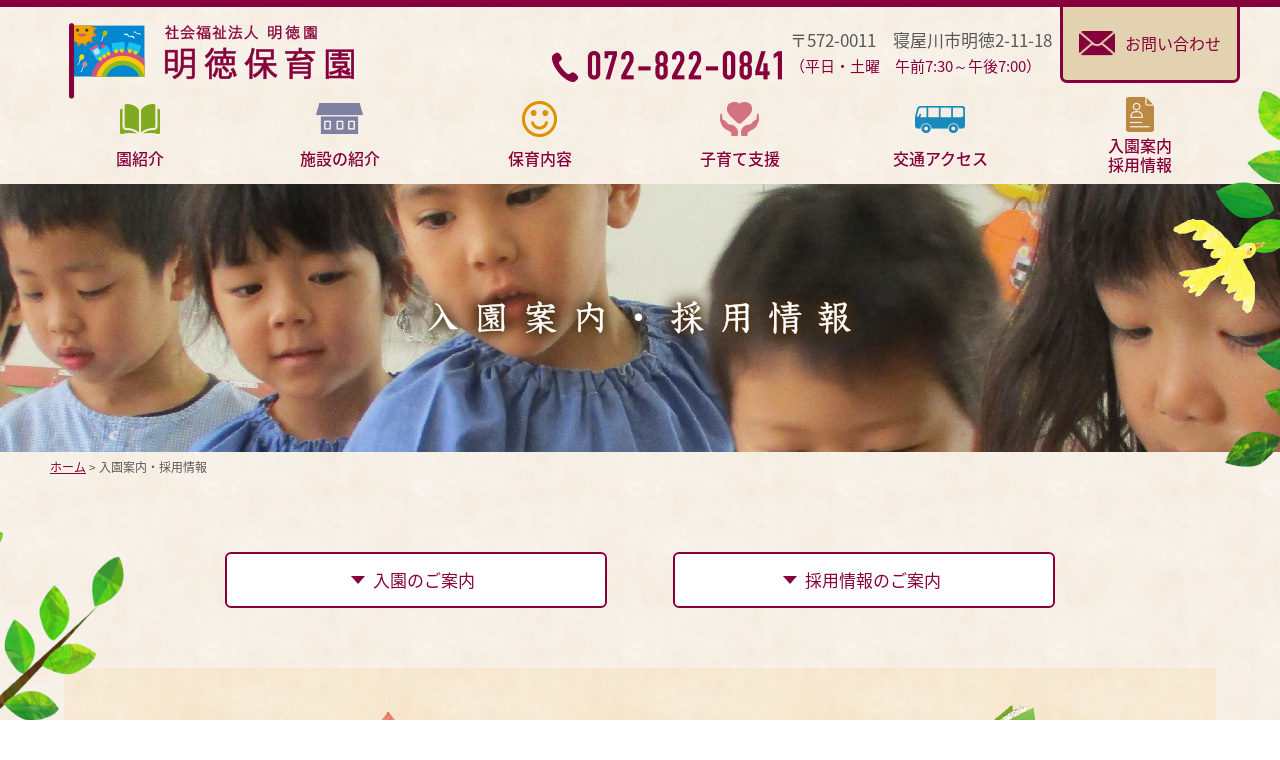

--- FILE ---
content_type: text/html; charset=UTF-8
request_url: https://meitokuhoiku.com/entry/
body_size: 10488
content:
<!DOCTYPE html>
<html lang="ja">
<head>
<!-- Global site tag (gtag.js) - Google Analytics -->
<script async src="https://www.googletagmanager.com/gtag/js?id=UA-132863234-1"></script>
<script>
  window.dataLayer = window.dataLayer || [];
  function gtag(){dataLayer.push(arguments);}
  gtag('js', new Date());

  gtag('config', 'UA-132863234-1');
</script>
<meta charset="UTF-8">
<meta name="viewport" content="width=device-width,initial-scale=1.0" />
<meta http-equiv="X-UA-Compatible" content="IE=edge" />
<meta http-equiv="Content-Style-Type" content="text/css" />
<meta http-equiv="Content-Script-Type" content="text/javascript" />
<meta http-equiv="Imagetoolbar" content="no" />
<meta http-equiv="X-UA-Compatible" content="IE=edge" />
<meta name="author" content="明徳保育園" />
<meta name="description" content="国が定める認可基準をすべて満たした寝屋川市の認可保育園、明徳保育園では、年間を通じて入園希望を受け付けております。本園に興味・関心のある方、雰囲気が見てみたい方は、いつでも見学・お問い合わせを受け付けておりますので、お気軽にご来園、お電話ください。また、当園では私たちと共に子どもたちの成長を見守っていける職員の方も募集致します。職種や募集要項については随時更新してまいりますので、興味のある方は是非一度ご覧ください。" />
<meta name="keywords" content="入園案内, 採用情報, 園内見学, 手続き, 対象児童, 募集要項" />
<title>入園案内・採用情報｜明徳保育園は年間通して入園希望を受付中です</title>
<link rel="stylesheet" type="text/css" href="https://meitokuhoiku.com/wp-content/themes/meitoku/css/common.css" />
<link rel="stylesheet" type="text/css" href="https://meitokuhoiku.com/wp-content/themes/meitoku/css/min1034.css" />
<link rel="stylesheet" type="text/css" href="https://meitokuhoiku.com/wp-content/themes/meitoku/css/max1033.css" />
<link rel="stylesheet" type="text/css" href="https://meitokuhoiku.com/wp-content/themes/meitoku/css/min851-max1033.css" />
<link rel="stylesheet" type="text/css" href="https://meitokuhoiku.com/wp-content/themes/meitoku/css/max850.css" />
<link rel="stylesheet" type="text/css" href="https://meitokuhoiku.com/wp-content/themes/meitoku/css/min701.css" />
<link rel="stylesheet" type="text/css" href="https://meitokuhoiku.com/wp-content/themes/meitoku/css/max700.css" />
<link rel="stylesheet" type="text/css" href="https://meitokuhoiku.com/wp-content/themes/meitoku/css/other-size.css" />
<link rel="stylesheet" href="https://cdnjs.cloudflare.com/ajax/libs/Swiper/3.4.1/css/swiper.min.css">
<script type="text/javascript" src="https://ajax.googleapis.com/ajax/libs/jquery/1.11.0/jquery.min.js"></script>
<script src="https://cdnjs.cloudflare.com/ajax/libs/Swiper/3.4.1/js/swiper.min.js"></script>
<script type="text/javascript" src="https://meitokuhoiku.com/wp-content/themes/meitoku/js/script.js"></script>
<!--&#91;if lt IE 9&#93;>
<script type="text/javascript" src="https://meitokuhoiku.com/wp-content/themes/meitoku/js/html5shiv.js"></script>
<!&#91;endif&#93;-->
<script type="text/javascript">
</script>
<!-- User Heat Tag -->
<script type="text/javascript">
(function(add, cla){window['UserHeatTag']=cla;window[cla]=window[cla]||function(){(window[cla].q=window[cla].q||[]).push(arguments)},window[cla].l=1*new Date();var ul=document.createElement('script');var tag = document.getElementsByTagName('script')[0];ul.async=1;ul.src=add;tag.parentNode.insertBefore(ul,tag);})('//uh.nakanohito.jp/uhj2/uh.js', '_uhtracker');_uhtracker({id:'uhCGgdkQaQ'});
</script>
<!-- End User Heat Tag -->
<meta name='robots' content='max-image-preview:large' />
<script type="text/javascript">
window._wpemojiSettings = {"baseUrl":"https:\/\/s.w.org\/images\/core\/emoji\/14.0.0\/72x72\/","ext":".png","svgUrl":"https:\/\/s.w.org\/images\/core\/emoji\/14.0.0\/svg\/","svgExt":".svg","source":{"concatemoji":"https:\/\/meitokuhoiku.com\/wp-includes\/js\/wp-emoji-release.min.js?ver=6.3.7"}};
/*! This file is auto-generated */
!function(i,n){var o,s,e;function c(e){try{var t={supportTests:e,timestamp:(new Date).valueOf()};sessionStorage.setItem(o,JSON.stringify(t))}catch(e){}}function p(e,t,n){e.clearRect(0,0,e.canvas.width,e.canvas.height),e.fillText(t,0,0);var t=new Uint32Array(e.getImageData(0,0,e.canvas.width,e.canvas.height).data),r=(e.clearRect(0,0,e.canvas.width,e.canvas.height),e.fillText(n,0,0),new Uint32Array(e.getImageData(0,0,e.canvas.width,e.canvas.height).data));return t.every(function(e,t){return e===r[t]})}function u(e,t,n){switch(t){case"flag":return n(e,"\ud83c\udff3\ufe0f\u200d\u26a7\ufe0f","\ud83c\udff3\ufe0f\u200b\u26a7\ufe0f")?!1:!n(e,"\ud83c\uddfa\ud83c\uddf3","\ud83c\uddfa\u200b\ud83c\uddf3")&&!n(e,"\ud83c\udff4\udb40\udc67\udb40\udc62\udb40\udc65\udb40\udc6e\udb40\udc67\udb40\udc7f","\ud83c\udff4\u200b\udb40\udc67\u200b\udb40\udc62\u200b\udb40\udc65\u200b\udb40\udc6e\u200b\udb40\udc67\u200b\udb40\udc7f");case"emoji":return!n(e,"\ud83e\udef1\ud83c\udffb\u200d\ud83e\udef2\ud83c\udfff","\ud83e\udef1\ud83c\udffb\u200b\ud83e\udef2\ud83c\udfff")}return!1}function f(e,t,n){var r="undefined"!=typeof WorkerGlobalScope&&self instanceof WorkerGlobalScope?new OffscreenCanvas(300,150):i.createElement("canvas"),a=r.getContext("2d",{willReadFrequently:!0}),o=(a.textBaseline="top",a.font="600 32px Arial",{});return e.forEach(function(e){o[e]=t(a,e,n)}),o}function t(e){var t=i.createElement("script");t.src=e,t.defer=!0,i.head.appendChild(t)}"undefined"!=typeof Promise&&(o="wpEmojiSettingsSupports",s=["flag","emoji"],n.supports={everything:!0,everythingExceptFlag:!0},e=new Promise(function(e){i.addEventListener("DOMContentLoaded",e,{once:!0})}),new Promise(function(t){var n=function(){try{var e=JSON.parse(sessionStorage.getItem(o));if("object"==typeof e&&"number"==typeof e.timestamp&&(new Date).valueOf()<e.timestamp+604800&&"object"==typeof e.supportTests)return e.supportTests}catch(e){}return null}();if(!n){if("undefined"!=typeof Worker&&"undefined"!=typeof OffscreenCanvas&&"undefined"!=typeof URL&&URL.createObjectURL&&"undefined"!=typeof Blob)try{var e="postMessage("+f.toString()+"("+[JSON.stringify(s),u.toString(),p.toString()].join(",")+"));",r=new Blob([e],{type:"text/javascript"}),a=new Worker(URL.createObjectURL(r),{name:"wpTestEmojiSupports"});return void(a.onmessage=function(e){c(n=e.data),a.terminate(),t(n)})}catch(e){}c(n=f(s,u,p))}t(n)}).then(function(e){for(var t in e)n.supports[t]=e[t],n.supports.everything=n.supports.everything&&n.supports[t],"flag"!==t&&(n.supports.everythingExceptFlag=n.supports.everythingExceptFlag&&n.supports[t]);n.supports.everythingExceptFlag=n.supports.everythingExceptFlag&&!n.supports.flag,n.DOMReady=!1,n.readyCallback=function(){n.DOMReady=!0}}).then(function(){return e}).then(function(){var e;n.supports.everything||(n.readyCallback(),(e=n.source||{}).concatemoji?t(e.concatemoji):e.wpemoji&&e.twemoji&&(t(e.twemoji),t(e.wpemoji)))}))}((window,document),window._wpemojiSettings);
</script>
<style type="text/css">
img.wp-smiley,
img.emoji {
	display: inline !important;
	border: none !important;
	box-shadow: none !important;
	height: 1em !important;
	width: 1em !important;
	margin: 0 0.07em !important;
	vertical-align: -0.1em !important;
	background: none !important;
	padding: 0 !important;
}
</style>
	<link rel='stylesheet' id='wp-block-library-css' href='https://meitokuhoiku.com/wp-includes/css/dist/block-library/style.min.css?ver=6.3.7' type='text/css' media='all' />
<style id='classic-theme-styles-inline-css' type='text/css'>
/*! This file is auto-generated */
.wp-block-button__link{color:#fff;background-color:#32373c;border-radius:9999px;box-shadow:none;text-decoration:none;padding:calc(.667em + 2px) calc(1.333em + 2px);font-size:1.125em}.wp-block-file__button{background:#32373c;color:#fff;text-decoration:none}
</style>
<style id='global-styles-inline-css' type='text/css'>
body{--wp--preset--color--black: #000000;--wp--preset--color--cyan-bluish-gray: #abb8c3;--wp--preset--color--white: #ffffff;--wp--preset--color--pale-pink: #f78da7;--wp--preset--color--vivid-red: #cf2e2e;--wp--preset--color--luminous-vivid-orange: #ff6900;--wp--preset--color--luminous-vivid-amber: #fcb900;--wp--preset--color--light-green-cyan: #7bdcb5;--wp--preset--color--vivid-green-cyan: #00d084;--wp--preset--color--pale-cyan-blue: #8ed1fc;--wp--preset--color--vivid-cyan-blue: #0693e3;--wp--preset--color--vivid-purple: #9b51e0;--wp--preset--gradient--vivid-cyan-blue-to-vivid-purple: linear-gradient(135deg,rgba(6,147,227,1) 0%,rgb(155,81,224) 100%);--wp--preset--gradient--light-green-cyan-to-vivid-green-cyan: linear-gradient(135deg,rgb(122,220,180) 0%,rgb(0,208,130) 100%);--wp--preset--gradient--luminous-vivid-amber-to-luminous-vivid-orange: linear-gradient(135deg,rgba(252,185,0,1) 0%,rgba(255,105,0,1) 100%);--wp--preset--gradient--luminous-vivid-orange-to-vivid-red: linear-gradient(135deg,rgba(255,105,0,1) 0%,rgb(207,46,46) 100%);--wp--preset--gradient--very-light-gray-to-cyan-bluish-gray: linear-gradient(135deg,rgb(238,238,238) 0%,rgb(169,184,195) 100%);--wp--preset--gradient--cool-to-warm-spectrum: linear-gradient(135deg,rgb(74,234,220) 0%,rgb(151,120,209) 20%,rgb(207,42,186) 40%,rgb(238,44,130) 60%,rgb(251,105,98) 80%,rgb(254,248,76) 100%);--wp--preset--gradient--blush-light-purple: linear-gradient(135deg,rgb(255,206,236) 0%,rgb(152,150,240) 100%);--wp--preset--gradient--blush-bordeaux: linear-gradient(135deg,rgb(254,205,165) 0%,rgb(254,45,45) 50%,rgb(107,0,62) 100%);--wp--preset--gradient--luminous-dusk: linear-gradient(135deg,rgb(255,203,112) 0%,rgb(199,81,192) 50%,rgb(65,88,208) 100%);--wp--preset--gradient--pale-ocean: linear-gradient(135deg,rgb(255,245,203) 0%,rgb(182,227,212) 50%,rgb(51,167,181) 100%);--wp--preset--gradient--electric-grass: linear-gradient(135deg,rgb(202,248,128) 0%,rgb(113,206,126) 100%);--wp--preset--gradient--midnight: linear-gradient(135deg,rgb(2,3,129) 0%,rgb(40,116,252) 100%);--wp--preset--font-size--small: 13px;--wp--preset--font-size--medium: 20px;--wp--preset--font-size--large: 36px;--wp--preset--font-size--x-large: 42px;--wp--preset--spacing--20: 0.44rem;--wp--preset--spacing--30: 0.67rem;--wp--preset--spacing--40: 1rem;--wp--preset--spacing--50: 1.5rem;--wp--preset--spacing--60: 2.25rem;--wp--preset--spacing--70: 3.38rem;--wp--preset--spacing--80: 5.06rem;--wp--preset--shadow--natural: 6px 6px 9px rgba(0, 0, 0, 0.2);--wp--preset--shadow--deep: 12px 12px 50px rgba(0, 0, 0, 0.4);--wp--preset--shadow--sharp: 6px 6px 0px rgba(0, 0, 0, 0.2);--wp--preset--shadow--outlined: 6px 6px 0px -3px rgba(255, 255, 255, 1), 6px 6px rgba(0, 0, 0, 1);--wp--preset--shadow--crisp: 6px 6px 0px rgba(0, 0, 0, 1);}:where(.is-layout-flex){gap: 0.5em;}:where(.is-layout-grid){gap: 0.5em;}body .is-layout-flow > .alignleft{float: left;margin-inline-start: 0;margin-inline-end: 2em;}body .is-layout-flow > .alignright{float: right;margin-inline-start: 2em;margin-inline-end: 0;}body .is-layout-flow > .aligncenter{margin-left: auto !important;margin-right: auto !important;}body .is-layout-constrained > .alignleft{float: left;margin-inline-start: 0;margin-inline-end: 2em;}body .is-layout-constrained > .alignright{float: right;margin-inline-start: 2em;margin-inline-end: 0;}body .is-layout-constrained > .aligncenter{margin-left: auto !important;margin-right: auto !important;}body .is-layout-constrained > :where(:not(.alignleft):not(.alignright):not(.alignfull)){max-width: var(--wp--style--global--content-size);margin-left: auto !important;margin-right: auto !important;}body .is-layout-constrained > .alignwide{max-width: var(--wp--style--global--wide-size);}body .is-layout-flex{display: flex;}body .is-layout-flex{flex-wrap: wrap;align-items: center;}body .is-layout-flex > *{margin: 0;}body .is-layout-grid{display: grid;}body .is-layout-grid > *{margin: 0;}:where(.wp-block-columns.is-layout-flex){gap: 2em;}:where(.wp-block-columns.is-layout-grid){gap: 2em;}:where(.wp-block-post-template.is-layout-flex){gap: 1.25em;}:where(.wp-block-post-template.is-layout-grid){gap: 1.25em;}.has-black-color{color: var(--wp--preset--color--black) !important;}.has-cyan-bluish-gray-color{color: var(--wp--preset--color--cyan-bluish-gray) !important;}.has-white-color{color: var(--wp--preset--color--white) !important;}.has-pale-pink-color{color: var(--wp--preset--color--pale-pink) !important;}.has-vivid-red-color{color: var(--wp--preset--color--vivid-red) !important;}.has-luminous-vivid-orange-color{color: var(--wp--preset--color--luminous-vivid-orange) !important;}.has-luminous-vivid-amber-color{color: var(--wp--preset--color--luminous-vivid-amber) !important;}.has-light-green-cyan-color{color: var(--wp--preset--color--light-green-cyan) !important;}.has-vivid-green-cyan-color{color: var(--wp--preset--color--vivid-green-cyan) !important;}.has-pale-cyan-blue-color{color: var(--wp--preset--color--pale-cyan-blue) !important;}.has-vivid-cyan-blue-color{color: var(--wp--preset--color--vivid-cyan-blue) !important;}.has-vivid-purple-color{color: var(--wp--preset--color--vivid-purple) !important;}.has-black-background-color{background-color: var(--wp--preset--color--black) !important;}.has-cyan-bluish-gray-background-color{background-color: var(--wp--preset--color--cyan-bluish-gray) !important;}.has-white-background-color{background-color: var(--wp--preset--color--white) !important;}.has-pale-pink-background-color{background-color: var(--wp--preset--color--pale-pink) !important;}.has-vivid-red-background-color{background-color: var(--wp--preset--color--vivid-red) !important;}.has-luminous-vivid-orange-background-color{background-color: var(--wp--preset--color--luminous-vivid-orange) !important;}.has-luminous-vivid-amber-background-color{background-color: var(--wp--preset--color--luminous-vivid-amber) !important;}.has-light-green-cyan-background-color{background-color: var(--wp--preset--color--light-green-cyan) !important;}.has-vivid-green-cyan-background-color{background-color: var(--wp--preset--color--vivid-green-cyan) !important;}.has-pale-cyan-blue-background-color{background-color: var(--wp--preset--color--pale-cyan-blue) !important;}.has-vivid-cyan-blue-background-color{background-color: var(--wp--preset--color--vivid-cyan-blue) !important;}.has-vivid-purple-background-color{background-color: var(--wp--preset--color--vivid-purple) !important;}.has-black-border-color{border-color: var(--wp--preset--color--black) !important;}.has-cyan-bluish-gray-border-color{border-color: var(--wp--preset--color--cyan-bluish-gray) !important;}.has-white-border-color{border-color: var(--wp--preset--color--white) !important;}.has-pale-pink-border-color{border-color: var(--wp--preset--color--pale-pink) !important;}.has-vivid-red-border-color{border-color: var(--wp--preset--color--vivid-red) !important;}.has-luminous-vivid-orange-border-color{border-color: var(--wp--preset--color--luminous-vivid-orange) !important;}.has-luminous-vivid-amber-border-color{border-color: var(--wp--preset--color--luminous-vivid-amber) !important;}.has-light-green-cyan-border-color{border-color: var(--wp--preset--color--light-green-cyan) !important;}.has-vivid-green-cyan-border-color{border-color: var(--wp--preset--color--vivid-green-cyan) !important;}.has-pale-cyan-blue-border-color{border-color: var(--wp--preset--color--pale-cyan-blue) !important;}.has-vivid-cyan-blue-border-color{border-color: var(--wp--preset--color--vivid-cyan-blue) !important;}.has-vivid-purple-border-color{border-color: var(--wp--preset--color--vivid-purple) !important;}.has-vivid-cyan-blue-to-vivid-purple-gradient-background{background: var(--wp--preset--gradient--vivid-cyan-blue-to-vivid-purple) !important;}.has-light-green-cyan-to-vivid-green-cyan-gradient-background{background: var(--wp--preset--gradient--light-green-cyan-to-vivid-green-cyan) !important;}.has-luminous-vivid-amber-to-luminous-vivid-orange-gradient-background{background: var(--wp--preset--gradient--luminous-vivid-amber-to-luminous-vivid-orange) !important;}.has-luminous-vivid-orange-to-vivid-red-gradient-background{background: var(--wp--preset--gradient--luminous-vivid-orange-to-vivid-red) !important;}.has-very-light-gray-to-cyan-bluish-gray-gradient-background{background: var(--wp--preset--gradient--very-light-gray-to-cyan-bluish-gray) !important;}.has-cool-to-warm-spectrum-gradient-background{background: var(--wp--preset--gradient--cool-to-warm-spectrum) !important;}.has-blush-light-purple-gradient-background{background: var(--wp--preset--gradient--blush-light-purple) !important;}.has-blush-bordeaux-gradient-background{background: var(--wp--preset--gradient--blush-bordeaux) !important;}.has-luminous-dusk-gradient-background{background: var(--wp--preset--gradient--luminous-dusk) !important;}.has-pale-ocean-gradient-background{background: var(--wp--preset--gradient--pale-ocean) !important;}.has-electric-grass-gradient-background{background: var(--wp--preset--gradient--electric-grass) !important;}.has-midnight-gradient-background{background: var(--wp--preset--gradient--midnight) !important;}.has-small-font-size{font-size: var(--wp--preset--font-size--small) !important;}.has-medium-font-size{font-size: var(--wp--preset--font-size--medium) !important;}.has-large-font-size{font-size: var(--wp--preset--font-size--large) !important;}.has-x-large-font-size{font-size: var(--wp--preset--font-size--x-large) !important;}
.wp-block-navigation a:where(:not(.wp-element-button)){color: inherit;}
:where(.wp-block-post-template.is-layout-flex){gap: 1.25em;}:where(.wp-block-post-template.is-layout-grid){gap: 1.25em;}
:where(.wp-block-columns.is-layout-flex){gap: 2em;}:where(.wp-block-columns.is-layout-grid){gap: 2em;}
.wp-block-pullquote{font-size: 1.5em;line-height: 1.6;}
</style>
<link rel="https://api.w.org/" href="https://meitokuhoiku.com/wp-json/" /><link rel="alternate" type="application/json" href="https://meitokuhoiku.com/wp-json/wp/v2/pages/21" /><link rel="EditURI" type="application/rsd+xml" title="RSD" href="https://meitokuhoiku.com/xmlrpc.php?rsd" />
<meta name="generator" content="WordPress 6.3.7" />
<link rel="canonical" href="https://meitokuhoiku.com/entry/" />
<link rel='shortlink' href='https://meitokuhoiku.com/?p=21' />
<link rel="alternate" type="application/json+oembed" href="https://meitokuhoiku.com/wp-json/oembed/1.0/embed?url=https%3A%2F%2Fmeitokuhoiku.com%2Fentry%2F" />
<link rel="alternate" type="text/xml+oembed" href="https://meitokuhoiku.com/wp-json/oembed/1.0/embed?url=https%3A%2F%2Fmeitokuhoiku.com%2Fentry%2F&#038;format=xml" />
</head>
<body>
<div id="wrap">
<header id="header">
	<div class="col_header">
		<div class="cont_header clearfix">
			<div class="name_header">
				<a href="/"><img src="https://meitokuhoiku.com/wp-content/themes/meitoku/img/name_header.png" width="100%" alt="" class="sp_none" />
				<img src="https://meitokuhoiku.com/wp-content/themes/meitoku/img/sp/name_header.png" width="100%" alt="" class="pc_none tab_none" /><br /></a>
			</div>
			<div class="cont_r_header">
				<div class="tel_header"><img src="https://meitokuhoiku.com/wp-content/themes/meitoku/img/tel_header.png" width="100%" alt="TEL.072-822-0841" /><br /></div>
				<div class="info_header">
					〒572-0011　寝屋川市明徳2-11-18<br />
					<span>（平日・土曜　午前7:30～午後7:00）</span>
				</div>
				<a href="tel:0728220841" class="btn_headtel"></a>
				<a href="/contact" class="btn_headcontact"><span>お問い合わせ</span></a>
				<div id="menubtn">
					<span></span>
					<span></span>
					<span></span>
				</div>
			</div>
		</div>
		<nav id="navi">
			<a href="/about">
				<div class="icon_navi"><img src="https://meitokuhoiku.com/wp-content/themes/meitoku/img/navi01.png" width="100%" alt=""/><br /></div>
				<span>園紹介</span>
			</a>
			<a href="/facility">
				<div class="icon_navi"><img src="https://meitokuhoiku.com/wp-content/themes/meitoku/img/navi02.png" width="100%" alt="" /><br /></div>
				<span>施設の紹介</span>
			</a>
			<a href="/care">
				<div class="icon_navi"><img src="https://meitokuhoiku.com/wp-content/themes/meitoku/img/navi03.png" width="100%" alt="" /><br /></div>
				<span>保育内容</span>
			</a>
			<a href="/support">
				<div class="icon_navi"><img src="https://meitokuhoiku.com/wp-content/themes/meitoku/img/navi04.png" width="100%" alt="" /><br /></div>
				<span>子育て支援</span>
			</a>
			<a href="/access">
				<div class="icon_navi"><img src="https://meitokuhoiku.com/wp-content/themes/meitoku/img/navi05.png" width="100%" alt="" /><br /></div>
				<span>交通アクセス</span>
			</a>
			<a href="/entry">
				<div class="icon_navi"><img src="https://meitokuhoiku.com/wp-content/themes/meitoku/img/navi06.png" width="100%" alt="" /><br /></div>
				<span>入園案内<br class="sp_none"><span class="pc_none tab_none">・</span>採用情報</span>
			</a>
		</nav>
	</div>
</header>
<div id="pagettl" class="entry">
	<h1 class="col_pagettl">
		<img src="https://meitokuhoiku.com/wp-content/themes/meitoku/img/entry/pagettl.png" width="100%" alt="入園案内・採用情報" class="sp_none" />
		<img src="https://meitokuhoiku.com/wp-content/themes/meitoku/img/entry/sp/pagettl.png" width="100%" alt="入園案内・採用情報" class="pc_none tab_none" /><br />
	</h1>
	<div class="decoarea_mainimg">
		<div class="deco_main_tree1"><img src="https://meitokuhoiku.com/wp-content/themes/meitoku/img/top/main_tree_right.png" width="100%" alt="" /><br /></div>
		<div class="deco_main_bird"><img src="https://meitokuhoiku.com/wp-content/themes/meitoku/img/top/main_bird.png" width="100%" alt="" /><br /></div>
		<div class="deco_main_entry"><img src="https://meitokuhoiku.com/wp-content/themes/meitoku/img/entry/deco_main_tree.png" width="100%" alt="" /><br /></div>
	</div>
	<div class="deco_main_tree2"><img src="https://meitokuhoiku.com/wp-content/themes/meitoku/img/entry/main_tree_left.png" width="100%" alt="" /><br /></div>
</div>
<div id="breadcrumb">
	<a href="/">ホーム</a> &gt; 入園案内・採用情報
</div>
<div class="col_anchor_entry">
	<a href="#entry1"><span class="inner">入園のご案内</span></a>
	<a href="#entry2"><span class="inner">採用情報の<span class="iblock">ご案内</span></a>
</div>
<section class="col_entry1" id="entry1">
	<h2 class="mds_entry1"><img src="https://meitokuhoiku.com/wp-content/themes/meitoku/img/entry/mds_entry1.png" width="100%" alt="" /><br /></h2>
	<p class="lead_entry1">明徳保育園では、生後3ヶ月から小学校就学前までのお子様を<span class="iblock">お預かりしています。</span><br class="sp_none" />
	入園の手続きは、年間を通じて受け付けております。</p>
	<dl class="col_kengaku_entry">
		<dt>園内見学について</dt>
		<dd>随時園内見学を行っています。<br />
		本園に興味・関心のある方、どんな雰囲気なのか見てみたい方は、<br class="sp_none" />
		いつでも見学・お問合せを受け付けておりますので、お気軽にご来園、お電話ください。
		</dd>
	</dl>
	<div class="cont_entry1">
		<h3 class="submds_entry1">入園の手続きについて</h3>
		<div class="txt_entry1">
			本園は、国が定める認可基準をすべて満たした寝屋川市の認可保育園です。<br />
			入園を希望される方は、<span class="red">寝屋川市保育課（TEL：<span class="sp_none">072-812-2552</span><a href="tel:0728122552" class="pc_none tab_none">072-812-2552</a>）へお問い合わせ、お申し込み</span>ください。
		</div>
	</div>
	<div class="cont_entry1">
		<h3 class="submds_entry1">費用について</h3>
		<div class="txt_entry1">
			<dl class="list_fee_entry">
				<dt>◆ 保育料</dt>
				<dd>
					保育料は、世帯の税額及び入園月初日の児童の年齢に応じて、寝屋川市が決定します。<br />
					なお、3歳児以上は、国による幼児教育・保育の無償化により無料です。
				</dd>
			</dl>
			<dl class="list_fee_entry">
				<dt>◆ 延長保育料</dt>
				<dd>（18:30～19:00）   250円／回　または　<span class="iblock">2,500円／月</span></dd>
			</dl>
			<dl class="list_fee_entry">
				<dt>◆ その他</dt>
				<dd>
					<div class="flex">
						<div class="mds">・給食費：</div>
						<div class="txt">
							3歳児以上は月額6,500円<span class="iblock">（主食代2,000円、副食代4,500円）</span><br />
							<div class="indent1">
								※但し、年収360万円未満相当世帯の子どもと第3子以降の子どもについては副食費の免除制度あり。
							</div>
						</div>
					</div>
					・用品代、遠足代、写真代等：<span class="iblock">実費徴収</span>
				</dd>
			</dl>
		</div>
	</div>
	<div class="cont_entry1">
		<h3 class="submds_entry1">対象児童について</h3>
		<div class="txt_entry1">
			<dl class="col_age_entry clearfix">
				<dt>0歳児～5歳児　定員100名</dt>
				<dd>
					<ul class="clearfix">
						<li>0・1歳児&nbsp; ・・・・・&nbsp;うめ組</li>
						<li>2歳児 ・・・・・・・もも組</li>
						<li>3歳児 ・・・・・・・たけ組</li>
						<li>4歳児 ・・・・・・・ゆり組</li>
						<li>5歳児 ・・・・・・・きく組</li>
					</ul>
				</dd>
			</dl>
		</div>
	</div>
	<div class="cont_entry1">
		<h3 class="submds_entry1">ママ＆パパにやさしい保育園を目指して</h3>
		<div class="txt_entry1 clearfix">
			<dl class="list_fee_entry2">
				<dt>◆ おむつの持ち帰り不要</dt>
				<dd>園で使用したおむつは園が無償で処分しますので、お持ち帰りは不要です。</dd>
			</dl>
			<dl class="list_fee_entry2 kidsly">
				<dt>◆ コミュニケーションツール<span class="iblock">「キッズリー」</span></dt>
				<dd class="img_kidsly"><img src="https://meitokuhoiku.com/wp-content/themes/meitoku/img/entry/img_kidsly.png" width="100%" alt="" /><br /></dd>
				<dd>
					保護者の皆様の利便性の向上や保護者の皆様と保育士とのより良いコミュニケーションづくりを目指して、コミュニケーションサービス『Kidsly（キッズリー）』を導入しています。保護者からの出欠席連絡や園からのお知らせなどをアプリで簡単・便利に行うことができます。
				</dd>
			</dl>
			<div class="indent1 bottom">※今後も、ママ＆パパにやさしい保育園を目指し日々改善を図ってまいります。</div>
		</div>
	</div>
	<a href="/contact" class="btn_entry1"><span>お問い合わせはこちら</span></a>
</section>
<section class="col_entry1 bottom" id="entry2">
	<h2 class="mds_entry2">
		<img src="https://meitokuhoiku.com/wp-content/themes/meitoku/img/entry/mds_entry2.png" width="100%" alt="" class="sp_none" />
		<img src="https://meitokuhoiku.com/wp-content/themes/meitoku/img/entry/sp/mds_entry2.png" width="100%" alt="" class="pc_none tab_none" /><br />
	</h2>
	<p class="lead_entry1">明徳保育園では、幅広い年齢層の職員が、保護者と一緒になって、<span class="iblock">互いに協力し合い、</span><br class="sp_none" />
	明るく、元気に、毎日の保育を頑張っています。<br />
	皆さんも私たちと一緒に子どもたちの健やかな成長を<span class="iblock">見守っていきませんか。</span></p>
		<div class="cont_entry1">
		<h3 class="submds_entry1">【令和８年４月採用】　明徳保育園　保育士採用試験案内</h3>
		<div class="list_recruit_entry">
						<dl>
				<dt>◆ 資格・職種</dt>
				<dd>保育士　１名</dd>
			</dl>
						<dl>
				<dt>◆ 雇用形態</dt>
				<dd>正職員</dd>
			</dl>
						<dl>
				<dt>◆ 給与</dt>
				<dd>【大卒】<br />
260,700円（基本給187,000円　調整手当18,700円　<br />
特殊業務手当6,000円　処遇改善手当29,000円　<br />
寝屋川市処遇改善手当20,000円）<br />
【短大卒】<br />
253,000円（基本給180,000円　調整手当18,000円　<br />
特殊業務手当6,000円　処遇改善手当29,000円　<br />
寝屋川市処遇改善手当20,000円）<br />
※時間外手当：全額支給　<br />
※通勤手当：2万円迄（車・バイク・自転車通勤可）</dd>
			</dl>
						<dl>
				<dt>◆ 昇給</dt>
				<dd>年１回（初年度3,500円以上）                                                                                                           ※昨年度は11,000円以上</dd>
			</dl>
						<dl>
				<dt>◆ 賞与</dt>
				<dd>年２回　４.４月（初年度3.145月）</dd>
			</dl>
						<dl>
				<dt>◆ 応募条件</dt>
				<dd>令和８年３月に大学等を卒業見込みの方<br />
既卒の方も応募可能（給与等は前歴加算します）</dd>
			</dl>
						<dl>
				<dt>◆ 勤務時間</dt>
				<dd>平　日：9時～17時（休憩45分）<br />
土曜日：9時～13時（隔週）<br />
　　　　又は9時～17時（月1回）<br />
※交替で週1回　早番（7時30分～）又は<br />
　遅番（～19時）勤務あり<br />
※残業月５時間以内</dd>
			</dl>
						<dl>
				<dt>◆ 休日・休暇</dt>
				<dd>土曜日（月３回又は月２回）<br />
日曜日<br />
年次有給休暇（初年度10日、最大20日）<br />
夏季休暇（8日間）<br />
年末年始休暇（12月29日～1月3日）<br />
※有給消化率：８０％以上(ほぼ100%)</dd>
			</dl>
						<dl>
				<dt>◆ 待遇・福利厚生</dt>
				<dd>・加入保険：健康保険、厚生年金保険、雇用保険、<br />
　　　　　　労災保険、退職共済（２制度）<br />
・大阪民間社会福祉事業従事者共済会に加入してお<br />
　り、様々な福利厚生サービスが受けられます。<br />
・ハッピースマイル寝屋川互助会に加入しており、<br />
　様々な福利厚生サービスが受けられます。<br />
・新人研修、キャリアアップ研修など、様々な<br />
　外部研修に積極的に参加できます。<br />
・産前産後・育休制度あり（R2・3年実績あり）</dd>
			</dl>
						<dl>
				<dt>◆ 寮・住宅手当</dt>
				<dd>保育士宿舎借り上げ支援制度利用できます。<br />
（月額82,000円までの家賃補助）</dd>
			</dl>
							<dl>
					<dt>◆ 応募・選考</dt>
					<dd>試験日　：随　時<br />
試験場所：明徳保育園<br />
応募書類：履歴書、成績証明書、卒業見込証明書、<br />
　　　　　保育士資格取得見込証明書、健康診断書<br />
応募方法：郵送又は持参<br />
試験内容：筆記（一般教養・保育）<br />
　　　　　面接（個別）<br />
事前見学：随時可能ですのでお気軽にお越し下さい。<br />
採否通知：１０日以内に本人に通知します。<br />
<br />
※既卒の方も応募可能です！</dd>
				</dl>
							<dl>
					<dt>◆ メッセージ</dt>
					<dd>令和４年１２月に新園舎が完成しました！<br />
<br />
「子どもの個々の思いや行動を受け止め、『共感』し、『待つ』ことができる温かい心を持つ保育士」「『失敗しても間違ってもいいよ。』と温かく見守れる広く大きな心を持つ保育士」「明るく元気で共に支え合い、尊重し合いながら努力し向上しようとする心を持つ保育士」・・・こんな保育士を目指し、皆で協力し合いながら日々保育を頑張っています！<br />
<br />
木の温もりが感じられ、「えほんのもり」「アトリエ」もある保育園で私たちと一緒に働いてみませんか！</dd>
				</dl>
					</div>
	</div>
		<div class="cont_entry1">
		<h3 class="submds_entry1">保育実習生・自主実習生（インターンシップ）を歓迎します！</h3>
		<div class="list_recruit_entry">
							<dl>
					<dt>◆ 保育実習生等の受け入れについて</dt>
					<dd>明徳保育園では、将来の保育士を目指す学生の皆さんのために、保育実習生・自主実習生（インターンシップ）を積極的に受け入れています。<br />
明るく和気あいあいとした環境の中で、皆さんの将来に役立つ学びや体験の場となるよう優しく丁寧にサポートします。<br />
実習の期間や時間等は相談させていただきますので、お気軽にお問い合わせください。<br />
<br />
☎072-822-0841　明徳保育園（担当：園長　福田）</dd>
				</dl>
					</div>
	</div>
		<a href="/contact" class="btn_entry1"><span>お問い合わせはこちら</span></a>
	</section>
<div class="col_btmimg">
	<a href="#" class="pagetop">
		<img src="https://meitokuhoiku.com/wp-content/themes/meitoku/img/btn_pagetop.png" width="100%" alt="PAGE TOP" class="sp_none" />
		<img src="https://meitokuhoiku.com/wp-content/themes/meitoku/img/sp/btn_pagetop.png" width="100%" alt="PAGE TOP" class="pc_none tab_none" />
	</a>
</div>
<footer id="footer">
	<div class="col_footer">
		<ul class="link_footer">
			<li><span></span><a href="/about">園紹介</a></li>
			<li><span></span><a href="/facility">施設の紹介</a></li>
			<li><span></span><a href="/care">保育内容</a></li>
			<li><span></span><a href="/support">子育て支援</a></li>
			<li><span></span><a href="/access">交通アクセス</a></li>
			<li><span></span><a href="/entry">入園案内・採用情報</a></li>
		</ul>
		<div class="name_footer"><img src="https://meitokuhoiku.com/wp-content/themes/meitoku/img/name_footer.png" width="100%" alt="社会福祉法人 明徳園　明徳保育園" /><br /></div>
		<p class="aligncenter">〒572-0011 寝屋川市明徳2-11-18<br /></p>
		<div class="tel_footer">
			<img src="https://meitokuhoiku.com/wp-content/themes/meitoku/img/tel_footer.png" width="100%" alt="TEL.072-722-0841" class="sp_none">
			<a href="tel:0727220841" class="pc_none tab_none"><img src="https://meitokuhoiku.com/wp-content/themes/meitoku/img/tel_footer.png" width="100%" alt="TEL.072-722-0841" /></a>
		</div>
	</div>
	<div class="col_copy">
		Copyright &copy; Meitoku Nursery School All Rights Reserved.
	</div>
</footer>
</div>
</body>
</html>


--- FILE ---
content_type: text/css
request_url: https://meitokuhoiku.com/wp-content/themes/meitoku/css/common.css
body_size: 10643
content:

@import url(https://fonts.googleapis.com/earlyaccess/notosansjapanese.css);

body {
	width: 100%;
	margin: 0;
	padding: 0;
	color: #595758;
	font-family: 'Noto Sans Japanese', Meiryo, sans-serif;
	font-size: 17px;
	line-height: 1.7;
	-webkit-text-size-adjust: 100%;
	background-image: url(../img/bg_body.jpg);
	background-repeat: repeat;
	background-size: 212px auto;
}

article, aside, details, figcaption, figure, footer, header, hgroup, menu, nav, section {
	display: block;
}

.clearfix:after {
	content: ".";
	display: block;
	clear: both;
	height: 0;
	visibility: hidden;
}

.clearfix {
	min-height: 1px;
}

* html .clearfix {
	height: 1px;
	/*\*//*/
	height: auto;
	overflow: hidden;
	/**/
}

a {
	outline: none;
	color: #86003d;
	text-decoration: underline;
}

a:hover {
	text-decoration: none;
	cursor: pointer;
}

button {
	outline: none;
}

img {
	border: none;
	margin: 0;
	padding: 0;
	vertical-align: middle;
	-ms-interpolation-mode: bicubic !important;
}

p {
	margin: 0 0 15px 0;
	padding: 0;
}

h1,h2,h3,h4,h5,h6 {
	margin: 0;
	padding: 0;
	font-size: 1em;
	font-weight: normal;
}

ul {
	list-style: none;
}

table {
	border-collapse: collapse;
	border-spacing: 0px;
}

.aligncenter {
	text-align: center;
}

.alignright {
	text-align: right;
}

.mt5 {margin-top: 5px;}
.mt10 {margin-top: 10px;}
.mt15 {margin-top: 15px;}
.mt20 {margin-top: 20px;}
.mt25 {margin-top: 25px;}
.mt30 {margin-top: 30px;}
.mt35 {margin-top: 35px;}
.mt40 {margin-top: 40px;}
.mt45 {margin-top: 45px;}
.mt50 {margin-top: 50px;}
.mt55 {margin-top: 55px;}
.mt60 {margin-top: 60px;}
.mt65 {margin-top: 65px;}
.mt70 {margin-top: 70px;}
.mt80 {margin-top: 80px;}
.mt85 {margin-top: 85px;}
.mt130 {margin-top: 130px;}
.mb5 {margin-bottom: 5px;}
.mb10 {margin-bottom: 10px;}
.mb15 {margin-bottom: 15px;}
.mb20 {margin-bottom: 20px;}
.mb25 {margin-bottom: 25px;}
.mb30 {margin-bottom: 30px;}
.mb35 {margin-bottom: 35px;}
.mb40 {margin-bottom: 40px;}
.mb45 {margin-bottom: 45px;}
.mb50 {margin-bottom: 50px;}
.mb55 {margin-bottom: 55px;}
.mb60 {margin-bottom: 60px;}
.mb65 {margin-bottom: 65px;}
.ml5 {margin-left: 5px;}
.ml10 {margin-left: 10px;}
.ml15 {margin-left: 15px;}
.ml20 {margin-left: 20px;}
.ml25 {margin-left: 25px;}
.ml30 {margin-left: 30px;}
.ml35 {margin-left: 35px;}
.ml40 {margin-left: 40px;}
.ml45 {margin-left: 45px;}
.ml50 {margin-left: 50px;}
.ml55 {margin-left: 55px;}
.ml60 {margin-left: 60px;}
.ml65 {margin-left: 65px;}
.ml70 {margin-left: 70px;}
.ml75 {margin-left: 75px;}
.ml80 {margin-left: 80px;}
.ml85 {margin-left: 85px;}
.ml90 {margin-left: 90px;}
.ml130 {margin-left: 130px;}
.mr5 {margin-right: 5px;}
.mr10 {margin-right: 10px;}
.mr15 {margin-right: 15px;}
.mr20 {margin-right: 20px;}
.mr25 {margin-right: 25px;}
.mr30 {margin-right: 30px;}
.mr35 {margin-right: 35px;}
.mr40 {margin-right: 40px;}
.mr45 {margin-right: 45px;}
.mr50 {margin-right: 50px;}
.mr55 {margin-right: 55px;}
.mr60 {margin-right: 60px;}

.fleft {
	float: left;
}

.fright {
	float: right;
}

.note {
	font-size: .7em;
}

.red {
	color: #ae131b;
}

.underline {
	text-decoration: underline;
}

.iblock {
	display: inline-block;
}

.indent1 {
	padding-left: 1em;
	text-indent: -1em;
}

#wrap {
	width: 100%;
	margin: 0;
	padding: 0;
	overflow: hidden;
}

.top30 {
	position: relative;
	top: 0;
	z-index: 0;
	transition: all .5s;
	-moz-transition: all .5s;
	-webkit-transition: all .5s;
}

.opacity0 {
	opacity: 1;
	-moz-opacity: 1;
	-weabkit-opacity: 1;
	transition: all .5s;
	-moz-transition: all .5s;
	-webkit-transition: all .5s;
}


/* --------------- header --------------- */

#header {
	width: 100%;
	margin: 0;
	padding: 0;
	border-top: solid 7px #86003d;
}

.col_header {
	width: 100%;
	max-width: 1200px;
	margin: 0 auto;
	padding: 0;
}

.cont_header {
	width: 100%;
	margin: 0;
	padding: 13px 0 0 5px;
	box-sizing: border-box;
}

.name_header {
	width: 285px;
	margin: 0;
	padding: 3px 0 0 2%;
	float: left;
}

.cont_r_header {
	margin: 0;
	padding: 0 0 5px;
	display: flex;
	align-items: flex-end;
	justify-content: flex-end;
}

.tel_header {
	width: 33%;
	max-width: 230px;
	margin: 0;
	padding: 0;
}

.info_header {
	margin: 0;
	padding: 0 8px 6px 8px;
	line-height: 1.5;
}

.info_header span {
	color: #86003d;
	font-size: 15px;
}

a.btn_headcontact {
	width: 180px;
	margin: 0 0 -13px;
	padding: 22px 5px;
	font-size: 16px;
	line-height: 1.2;
	text-align: center;
	text-decoration: none;
	background-color: #e2d2b0;
	border: solid 3px #86003d;
	border-top: none;
	box-sizing: border-box;
	border-radius: 0 0 7px 7px;
	-moz-border-radius: 0 0 7px 7px;
	-webkit-border-radius: 0 0 7px 7px;
	display: block;
	position: relative;
	top: -13px;
	transition: background .3s;
	-moz-transition: background .3s;
	-webkit-transition: background .3s;
}

a.btn_headcontact span {
	margin: 0;
	padding: 5px 0 5px 46px;
	background-image: url(../img/icon_contact_header.gif);
	background-repeat: no-repeat;
	background-position: left center;
	background-size: 36px auto;
	display: inline-block;
}

a.btn_headtel,
#menubtn {
	display: none;
}

#navi {
	width: 100%;
	margin: 0 0 -8px;
	padding: 2px 0 0 0;
	display: table;
	position: relative;
	top: -8px;
	z-index: 0;
}

#navi a {
	width: 16.666%;
	margin: 0;
	padding: 3px 5px 10px;
	font-size: 16px;
	font-weight: 500;
	line-height: 1.2;
	text-align: center;
	text-decoration: none;
	display: table-cell;
	vertical-align: middle;
	transition: background .3s;
	-moz-transition: background .3s;
	-webkit-transition: background .3s;
	position: relative;
	z-index: 0;
}

#navi a:before {
	content: "";
	width: 0;
	height: 4px;
	margin: 0;
	padding: 0;
	background-color: #86003d;
	position: absolute;
	left: 50%;
	bottom: 0;
	transition: all .3s;
	-moz-transition: all .3s;
	-webkit-transition: all .3s;
}

#navi a:hover:before {
	width: 100%;
	left: 0;
}

#navi a .icon_navi {
	width: 50px;
	margin: 0 auto 12px;
}

#navi a:last-child .icon_navi {
	margin-bottom: 4px;
}



/* --------------- footer --------------- */

.col_btmimg {
	width: 100%;
	height: 145px;
	margin: 0;
	padding: 0;
	background-image: url(../img/bg_pagebtm.png);
	background-repeat: no-repeat;
	background-position: center bottom;
	background-size: auto 100%;
	position: relative;
	z-index: 0;
}

a.pagetop {
	width: 168px;
	margin: 0;
	padding: 0;
	position: fixed;
	right: 10px;
	bottom: 10px;
	display: none;
}

a.pagetop img {
	transition: opacity .3s;
	-moz-transition: opacity .3s;
	-webkit-transition: opacity .3s;
}

a.pagetop.stop {
	position: absolute;
	bottom: 55px;
}



#footer {
	width: 100%;
	margin: 0;
	padding: 0;
	background-image: url(../img/bg_footer.jpg);
	background-repeat: repeat;
	background-size: 176px auto;
}

.col_footer {
	width: 100%;
	max-width: 1200px;
	margin: 0 auto;
	padding: 35px 10px 53px;
	color: #fff;
	box-sizing: border-box;
}

ul.link_footer {
	margin: 0 auto 30px;
	padding: 0;
	display: table;
}

ul.link_footer li {
	margin: 0;
	padding: 0 40px 0 0;
	display: table-cell;
}

ul.link_footer li span {
	width: 10px;
	height: 10px;
	margin: 0 3px 1px 0;
	background-color: #fff;
	border-radius: 50%;
	-moz-border-radius: 50%;
	-webkit-border-radius: 50%;
	display: inline-block;
	position: relative;
	z-index: 0;
}

ul.link_footer li span:before {
	content: "";
	margin: -2px 0 0 0;
	padding: 0;
	border-left: solid 3px #86003d;
	border-top: solid 2px transparent;
	border-bottom: solid 2px transparent;
	position: absolute;
	left: 4px;
	top: 50%;
}

ul.link_footer li a {
	margin: 0;
	padding: 0;
	color: #fff;
	text-decoration: none;
}

.name_footer {
	width: 227px;
	margin: 0 auto 20px;
	padding: 0;
}

.tel_footer {
	width: 242px;
	margin: 0 auto;
	padding: 0;
}

.col_copy {
	width: 100%;
	margin: 0;
	padding: 13px 5px 18px;
	font-size: 11px;
	text-align: center;
	background-color: #fff;
}



/* --------------- top --------------- */

#mainimg {
	width: 100%;
	height: 568px;
	margin: 0 0 110px;
	padding: 0 0 15px;
	position: relative;
	z-index: 0;
}

#mainimg .swiper-slide {
	width: 100%;
	height: 568px;
	background-size: 2000px auto;
	background-position: center top;
}

#mainimg .swiper-slide.slide1 {
	background-image: url(../img/top/mainimg1.jpg);
	background-repeat: no-repeat;
}

#mainimg .swiper-slide.slide2 {
	background-image: url(../img/top/mainimg2.jpg);
	background-repeat: no-repeat;
}

#mainimg .swiper-slide.slide3 {
	background-image: url(../img/top/mainimg3.jpg);
	background-repeat: no-repeat;
}

.txt_slide {
	width: 100%;
	max-width: 1400px;
	height: 568px;
	margin: 0 auto;
	padding: 0;
	position: relative;
	z-index: 0;
}

.txt_slide img {
	margin: 0;
	padding: 0;
	position: absolute;
	left: 102px;
	bottom: 40px;
}

#mainimg .swiper-slide.slide1 .txt_slide img {
	width: 492px;
}

#mainimg .swiper-slide.slide2 .txt_slide img {
	width: 597px;
}

#mainimg .swiper-slide.slide3 .txt_slide img {
	width: 642px;
}

#mainimg .swiper-pagination {
	margin: 0;
	padding: 15px 0 0 0;
	position: relative !important;
}

#mainimg .swiper-pagination span {
	width: 10px;
	height: 10px;
	margin: 0 5px;
}

#mainimg .swiper-pagination span.swiper-pagination-bullet-active {
	background-color: #86003d;
}

.decoarea_mainimg {
	width: 100%;
	max-width: 1200px;
	margin: 0 auto;
	height: 568px;
	padding: 0;
	position: absolute;
	top: 0;
	left: 50%;
	transform: translateX(-50%);
	z-index: 2;
}

.deco_main_tree1 {
	width: 605px;
	margin: 0;
	padding: 0;
	position: absolute;
	top: -320px;
	left: 98%;
	z-index: 1;
}

.deco_main_bird {
	width: 95px;
	margin: 0;
	padding: 0;
	position: absolute;
	top: 35px;
	right: -27px;
	z-index: 2;
}

.deco_main_tree2 {
	width: 745px;
	margin: 0;
	padding: 0;
	position: absolute;
	right: 84%;
	bottom: -200%;
	z-index: 2;
}

#mainimg .deco_main_tree2 {
	right: 79%;
	bottom: -55%;
}



.deco_main_cloud {
	width: 534px;
	margin: 0;
	padding: 0;
	position: absolute;
	top: 450px;
	left: 71%;
	z-index: 1;
}

.col_top1 {
	width: 100%;
	max-width: 1200px;
	margin: 0 auto 85px;
	padding: 0;
	background-image: url(../img/top/img_top1.png), url(../img/top/img_top2.png);
	background-repeat: no-repeat, no-repeat;
	background-size: 191px auto, 236px auto;
	background-position: left bottom 10px, right bottom;
}

.lead_top1 {
	width: 100%;
	max-width: 666px;
	margin: 0 auto 28px;
	padding: 0;
}

.img_top1_sp {
	display: none;
}

.col_top1 p {
	margin: 0 0 35px;
	text-align: center;
	line-height: 2.1;
}

a.btn_top1 {
	width: 315px;
	height: 52px;
	margin: 0 auto;
	padding: 8px 5px 0;
	font-size: 19px;
	text-align: center;
	text-decoration: none;
	background-color: #fff;
	border: solid 1px #86003d;
	border-radius: 26px;
	-moz-border-radius: 26px;
	-webkit-border-radius: 26px;
	box-sizing: border-box;
	display: block;
	transitioni: background .3s;
	-moz-transition: background .3s;
	-webkit-transition: background .3s;
}

a.btn_top1 span {
	margin: 0;
	padding: 0 0 0 15px;
	display: inline-block;
	position: relative;
	z-index: 0;
}

a.btn_top1 span:before {
	content: "";
	margin: -5px 0 0 0;
	padding: 0;
	border-left: solid 5px #86003d;
	border-top: solid 5px transparent;
	border-bottom: solid 5px transparent;
	position: absolute;
	top: 50%;
	left: 0;
}

.bg_top2 {
	width: 100%;
	margin: 0 0 40px 0;
	padding: 0 0 35px;
	background-image: url(../img/top/bg_belt_top.png);
	background-repeat: no-repeat;
	background-size: 100% auto;
	background-position: center bottom;
}

.col_top2 {
	width: 100%;
	max-width: 1200px;
	margin: 0 auto;
	padding: 0;
	display: flex;
}

.cont_top2 {
	width: 33.3333%;
	margin: 0;
	padding: 0;
	transition: all 1s;
	-moz-transition: all 1s;
	-webkit-transition: all 1s;
}

.cont_top2:nth-child(2){
	transition-delay: .5s;
	-moz-transition-delay: .5s;
	-webkit-transition-delay: .5s;
}

.cont_top2:nth-child(3){
	transition-delay: 1s;
	-moz-transition-delay: 1s;
	-webkit-transition-delay: 1s;
}

.img_topintro1 {
	width: 86%;
	margin: 0 auto 20px;
	padding: 0;
}

a.btn_topintro {
	width: 150px;
	height: 36px;
	margin: 0 auto;
	padding: 3px 0 0;
	color: #fff;
	font-size: 18px;
	text-align: center;
	text-decoration: none;
	background-size: 100% auto;
	background-position: center;
	box-sizing: border-box;
	border-radius: 18px;
	-moz-border-radius: 18px;
	-webkit-border-radius: 18px;
	display: block;
	transition: background .3s;
	-moz-transition: background .3s;
	-webkit-transition: background .3s;
}

.cont_top2:nth-child(1) a.btn_topintro {
	background-color: #7b9400;
	background-image: url(../img/top/bg_btn_intro1.png);
	background-repeat: no-repeat;
}

.cont_top2:nth-child(2) a.btn_topintro {
	background-color: #dd8000;
	background-image: url(../img/top/bg_btn_intro2.png);
	background-repeat: no-repeat;
}

.cont_top2:nth-child(3) a.btn_topintro {
	background-color: #d57871;
	background-image: url(../img/top/bg_btn_intro3.png);
	background-repeat: no-repeat;
}

a.btn_topintro span {
	margin: 0;
	padding: 0 0 0 10px;
	display: inline-block;
	position: relative;
	z-index: 0;
}

a.btn_topintro span:before {
	content: "";
	margin: -5px 0 0 0;
	padding: 0;
	border-left: solid 5px #fff;
	border-top: solid 5px transparent;
	border-bottom: solid 5px transparent;
	position: absolute;
	top: 50%;
	left: 0;
}

.col_top3 {
	width: 100%;
	max-width: 1200px;
	margin: 0 auto 70px;
	padding: 0 10px;
	box-sizing: border-box;
}

.col_topnews {
	width: 47.5%;
	margin: 0;
	padding: 0;
	float: left;
}

.col_topnews:first-child {
	margin-right: 5%;
}

.mds_topnews {
	margin: 0;
	padding: 0 0 10px;
	background-image: url(../img/top/uline_topnews.png);
	background-repeat: no-repeat;
	background-size: auto 5px;
	background-position: left bottom;
}

.mds_topnews img {
	width: auto;
	height: 58px;
}

a.btn_topnews {
	width: 105px;
	height: 22px;
	margin: 25px 0 0 0;
	padding: 0;
	color: #fff;
	font-size: 12px;
	text-decoration: none;
	text-align: center;
	background-color: #86003d;
	border: solid 1px #86003d;
	border-radius: 11px;
	-moz-border-radius: 11px;
	-webkit-border-radius: 11px;
	transition: all .3s;
	-moz-transition: all .3s;
	-webkit-transition: all .3s;
	display: block;
	float: right;
}

a.btn_topnews.pc_none.tab_none {
	display: none;
}

a.btn_topnews span {
	margin: 0;
	padding: 0 0 0 10px;
	display: inline-block;
	position: relative;
	z-index: 0;
}

a.btn_topnews span:before {
	content: "";
	margin: -5px 0 0 0;
	padding: 0;
	border-left: solid 5px #fff;
	border-top: solid 5px transparent;
	border-bottom: solid 5px transparent;
	transition: all .3s;
	-moz-transition: all .3s;
	-webkit-transition: all .3s;
	position: absolute;
	top: 50%;
	left: 0;
}

.txt_topnews_noarticle {
	width: 100%;
	margin: 0;
	padding: 40px 10px;
	text-align: center;
}

.col_topnews dl {
	width: 100%;
	margin: 0;
	padding: 20px 10px;
	font-size: 15px;
	background-image: url(../img/top/border_topnews.png);
	background-repeat: repeat-x;
	background-position: bottom;
	background-size: auto 2px;
	box-sizing: border-box;
	display: table;
	position: relative;
	z-index: 0;
}

.col_topnews dl dt {
	width: 130px;
	margin: 0;
	padding: 0;
	text-align: center;
	display: table-cell;
}

.col_topnews dl dd {
	margin: 0;
	padding: 0 10px;
	display: table-cell;
}

.col_topnews dl dd.linkover {
	width: 100%;
	height: 100%;
	margin: 0;
	padding: 0;
	position: absolute;
	top: 0;
	left: 0;
}

.col_topnews dl dd.linkover a {
	width: 100%;
	height: 100%;
	margin: 0;
	padding: 0;
	display: block;
	transition: backgrond .3s;
	-moz-transition: background .3s;
	-webkit-transition: background .3s;
}


.list_topevent {
	width: 100%;
	margin: 0;
	padding: 18px 10px;
	font-size: 15px;
	background-image: url(../img/top/border_topnews.png);
	background-repeat: repeat-x;
	background-position: bottom;
	background-size: auto 2px;
	box-sizing: border-box;
	display: flex;
	position: relative;
	z-index: 0;
}

.list_topevent a {
	width: 100%;
	height: 100%;
	margin: 0;
	padding: 0;
	display: block;
	position: absolute;
	top: 0;
	left: 0;
	transition: backgrond .3s;
	-moz-transition: background .3s;
	-webkit-transition: background .3s;
}

.img_topevent {
	width: 118px;
	height: 83px;
	margin: 0 20px 0 0;
	padding: 0;
	position: relative;
	z-index: 0;
	overflow: hidden;
}

.img_topevent img {
	max-width: 100%:
	margin: 0;
	padding: 0;
	position: absolute;
	top: 50%;
	left: 0;
	transform: translateY(-50%);
	-moz-transform: translateY(-50%);
	-webkit-transform: translateY(-50%);
	align-self: flex-start;
}

.txt_topevent {
	width: calc( 100% - 138px );
	align-self: center;
}

a.bnr_toprecruit {
	width: 92%;
	max-width: 775px;
	margin: 0 auto 50px;
	padding: 0;
	display: block;
}

a.bnr_toprecruit img {
	transition: opacity .3s;
	-moz-transition: opacity .3s;
	-webkit-transition: opacity .3s;
}



/* --------------- subcontent --------------- */

#pagettl {
	width: 100%;
	margin: 0;
	padding: 0;
	background-size: auto 100%;
	background-position: center top;
	position: relative;
	z-index: 0;
}

.col_pagettl {
	width: 100%;
	height: 268px;
	max-width: 1200px;
	margin: 0 auto;
	padding: 0;
	display: flex;
	align-items: center;
	justify-content: center;
}

#pagettl .decoarea_mainimg {
	height: 268px;
}

#breadcrumb {
	width: 100%;
	max-width: 1200px;
	margin: 0 auto 40px;
	padding: 5px 10px;
	font-size: 12px;
	box-sizing: border-box;
	position: relative;
	z-index: 0;
}



/* --------------- about --------------- */

#pagettl.about {
	background-image: url(../img/about/bg_title.jpg);
	background-repeat: no-repeat;
}

.about .col_pagettl img {
	width: 168px;
}

.col_about1 {
	width: 90%;
	max-width: 1200px;
	margin: 0 auto;
	padding: 0;
}

.lead_about1 {
	width: 507px;
	margin: 0 auto 40px;
	padding: 0;
}

.txt_lead_about1 {
	margin: 0 0 50px;
	padding: 0 0 10px 0;
	line-height: 1.9;
	position: relative;
	z-index: 0;
}

.txt_lead_about1 p {
	margin: 0 auto;
	text-align: center;
}

.deco_lead_about1 {
	width: 183px;
	margin: 0;
	padding: 0;
	position: absolute;
	left: 1000px;
	bottom: 0;
}

.col_policy_about1 {
	width: 100%;
	max-width: 935px;
	margin: 0 auto 100px;
	padding: 0;
	display: flex;
	justify-content: space-between;
}

.col_policy_about1 dl {
	width: 48.5%;
	margin: 0;
	padding: 36px 8px 32px;
	text-align: center;
	background-color: #fff;
	border: solid 1px #86003d;
	box-sizing: border-box;
	position: relative;
	z-index: 0;
}

.col_policy_about1 dl dt {
	margin: 0 0 15px;
	padding: 0;
}

.col_policy_about1 dl dt img {
	width: 124px;
}

.col_policy_about1 dl dd {
	margin: 0;
	padding: 0;
	line-height: 2;
}

.col_policy_about1 dl:last-child dd {
	padding-top: 14px;
}

.col_policy_about1 dl dd.deco_policy_about1 {
	width: 66px;
	margin: 0;
	padding: 0;
	position: absolute;
	top: -35px;
	left: 24px;
}

.col_policy_about1 dl:last-child dd.deco_policy_about1 {
	top: auto;
	left: auto;
	right: 25px;
	bottom: -32px;
}

.col_policy_about2 {
	width: 100%;
	max-width: 1200px;
	margin: 0 auto 80px;
	padding: 0;
}

ol.list_policy_about {
	width: 91.4%;
	margin: 0 auto;
	padding: 0;
	list-style: none;
	display: flex;
	justify-content: space-between;
}

ol.list_policy_about li {
	width: 23%;
	margin: 0 0 -130px;
	padding: 0;
	position: relative;
	z-index: 0;
	top: -130px;
}

ol.list_policy_about li:nth-child(even) {
	margin-bottom: -54px;
	top: -54px;
}

.bg_song_about {
	width: 100%;
	margin: 0 0 90px;
	padding: 0;
	background-image: url(../img/about/bg_song.png);
	background-repeat: repeat;
	background-size: 50px auto;
	position: relative;
	z-index: 0;
}

.bg_song_about:before {
	content: "";
	width: 100%;
	height: 19px;
	margin: 0;
	padding: 0;
	background-image: url(../img/about/bgtop_song.png);
	background-repeat: repeat-x;
	background-size: auto 19px;
	position: absolute;
	top: -19px;
}

.bg_song_about:after {
	content: "";
	width: 100%;
	height: 17px;
	margin: 0;
	padding: 0;
	background-image: url(../img/about/bgbtm_song.png);
	background-repeat: repeat-x;
	background-size: auto 17px;
	position: absolute;
	bottom: -17px;
}

.col_song_about {
	width: 90%;
	max-width: 1200px;
	margin: 0 auto;
	padding: 80px 0;
}

.mds_song_about {
	width: 254px;
	margin: 0 auto 30px;
	padding: 0;
}

.cont_song_about {
	width: 100%;
	margin: 0;
	padding: 0;
	display: flex;
	justify-content: center;
}

.col_l_song_about {
	width: 450px;
	margin: 0;
	padding: 25px 35px 50px 0;
	position: relative;
	z-index: 0;
}

.words_song_about {
	height: 230px;
	margin: 0;
	padding: 55px 0 0 0;
	line-height: 1.9;
	writing-mode: vertical-rl;
	-webkit-writing-mode: vertical-rl;
	-ms-writing-mode: tb-rl;
	float: right;
}

.words_song_about:first-child {
	margin-left: 55px;
	background-image: url(../img/about/no_song1.png);
	background-repeat: no-repeat;
	background-size: auto 38px;
	background-position: right top;
}

.words_song_about:nth-child(2){
	margin-top: 82px;
	background-image: url(../img/about/no_song2.png);
	background-repeat: no-repeat;
	background-size: auto 38px;
	background-position: right top;
	order: 0;
}

.deco_song_about1 {
	width: 138px;
	margin: 0;
	padding: 0;
	position: absolute;
	top: -80px;
	left: 130px;
}

.deco_song_about2 {
	width: 224px;
	margin: 0;
	padding: 0;
	position: absolute;
	top: 340px;
	right: -25px;
}

.img_song_about {
	width: calc( 100% - 450px );
}

.col_about2 {
	width: 90%;
	max-width: 1200px;
	margin: 0 auto 60px;
	padding: 0;
}

.mds_about2 {
	width: 140px;
	margin: 0 auto 40px;
	padding: 0;
}

table.tbl_summary_about {
	width: 48.5%;
	margin: 0;
	padding: 0;
	background-color: #fff;
	border-top: dotted 1px #3a3d5e;
	float: left;
}

table.tbl_summary_about:last-child {
	margin-left: 3%;
}

table.tbl_summary_about th {
	width: 140px;
	margin: 0;
	padding: 10px 8px 10px 14px;
	color: #86003d;
	font-weight: normal;
	line-height: 1.4;
	text-align: left;
	border-bottom: dotted 1px #3a3d5e;
	box-sizing: border-box;
}

table.tbl_summary_about td {
	margin: 0;
	padding: 10px;
	border-bottom: dotted 1px #3a3d5e;
}

table.tbl_summary_about tr:nth-child(even) th,
table.tbl_summary_about tr:nth-child(even) td {
	background-color: rgba(232,219,202,0.5);
}

.col_about3 {
	width: 90%;
	max-width: 1200px;
	margin: 0 auto;
	padding: 0;
}

.mds_about3 {
	width: 66px;
	margin: 0 auto 30px;
	padding: 0;
}

.box_history_about {
	width: 100%;
	max-width: 1066px;
	margin: 0 auto;
	padding: 50px 0 50px 20px;
	background-color: #fff;
	box-sizing: border-box;
	position: relative;
	z-index: 0;
}

.list_history_about {
	width: 100%;
	margin: 0 0 17px;
	padding: 0;
	line-height: 1.4;
	display: flex;
	align-items: center;
	justify-content: center;
}

.list_history_about:last-child {
	margin-bottom: 0;
}

.list_history_about div:first-child {
	width: 140px;
	margin: 0;
	padding: 0 10px 0 0;
	color: #86003d;
}

.list_history_about div:nth-child(2) {
	width: 44%;
	height: 8px;
	margin: 0;
	padding: 0;
	background-image: url(../img/about/dot_history.gif);
	background-repeat: repeat-x;
	background-size: 7px auto;
	background-position: left center;
}

.list_history_about div:nth-child(3) {
	width: 220px;
	margin: 0;
	padding: 0 0 0 10px;
}

.deco_history_about {
	width: 158px;
	margin: 0;
	paddingi: 0;
	position: absolute;
	top: -25px;
	left: -35px;
}



/* --------------- facility --------------- */

#pagettl.facility {
	background-image: url(../img/facility/bg_title.jpg);
	background-repeat: no-repeat;
}

.facility .col_pagettl img {
	width: 278px;
}

.img_lead_facility1 {
	width: 95%;
	max-width: 649px;
	margin: 0 auto 30px;
	padding: 50px 0 0 0;
}

.col_facility1 {
	width: 100%;
	margin: 0 0 60px;
	padding: 0;
	display: flex;
	flex-wrap: wrap;
	justify-content: space-around;
	align-items: flex-start;
}

.col_facility1 dl {
	width: 46%;
	margin: 0 0 80px;
	padding: 46px 0 0 0;
	position: relative;
	z-index: 0;
}

.col_facility1 dl dt {
	width: 51%;
	margin: 0;
	padding: 0;
	position: absolute;
	top: 0;
	left: 0;
	z-index: 1;
}

dl.photo_facility3 dt,
dl.photo_facility5 dt {
	width: 72.4%;
	top: -20px;
}

dl.photo_facility4 dt,
dl.photo_facility6 dt,
dl.photo_facility7 dt {
	width: 66%;
	top: -14px;
}

.col_facility1 dl dd {
	margin: 0;
	padding: 0;
}

.photo_facility {
	width: 100%;
	margin: 0 0 15px;
	padding: 0;
	position: relative;
	z-index: 0;
}

.col_facility1 dl .deco_facility,
.col_facility1 dl .deco_facility2 {
	margin: 0;
	padding: 0;
	position: absolute;
}

.photo_facility1 .deco_facility {
	width: 12%;
	top: 74.5%;
	right: 95%;
}

.photo_facility2 .deco_facility {
	width: 28.8%;
	top: -7%;
	right: 2%;
}

.photo_facility3 .deco_facility {
	width: 18.4%;
	top: 26.5%;
	right: 91.5%;
}

.photo_facility4 .deco_facility {
	width: 27.78%;
	top: 82%;
	right: 2%;
}

.photo_facility5 .deco_facility {
	width: 14.4%;
	top: 76.5%;
	left: 6.5%;
}

.photo_facility6 .deco_facility {
	width: 20.4%;
	top: -14%;
	right: 4.5%;
}

.photo_facility7 .deco_facility {
	width: 18.4%;
	top: 78.5%;
	right: 8%;
}

.photo_facility8 .deco_facility {
	width: 13.3%;
	top: -14%;
	right: 13%;
}

.photo_facility8 .deco_facility2 {
	width: 10.24%;
	top: 38.5%;
	left: -6%;
}

.photo_facility9 .deco_facility {
	width: 17.7%;
	top: 90%;
	right: 2%;
}

.photo_facility10 .deco_facility {
	width: 27.4%;
	top: -16.5%;
	right: 10%;
}

.mds_facility {
	width: 100%;
	height: 130px;
	max-width: 1100px;
	margin: 0 auto 20px;
	padding: 45px 0 0 0;
	text-align: center;
	background-image: url(../img/facility/bg_mds_facility.png);
	background-repeat: no-repeat;
	background-size: 1100px auto;
	background-position: center top;
	box-sizing: border-box;
}

.mds_facility img {
	width: 321px;
}

.img_map_facility {
	width: 94%;
	max-width: 868px;
	margin: 0 auto;
	padding: 0;
}



/* --------------- care --------------- */

#pagettl.care {
	background-image: url(../img/care/bg_title.jpg);
	background-repeat: no-repeat;
}

.care .col_pagettl img {
	width: 224px;
}

.col_care1 {
	width: 90%;
	max-width: 1200px;
	margin: 0 auto;
	padding: 40px 0;
	display: flex;
	position: relative;
}

.col_care1.bottom {
	margin-bottom: 50px;
}

.img_care1 {
	width: 37%;
	margin: 0;
	padding: 0 10px;
	box-sizing: border-box;
	align-self: flex-start;
}

.txt_care1 {
	width: 63%;
	margin: 0;
	display: flex;
	justify-content: flex-start;
	align-self: center;
}

.txt_care1.tall {
	padding: 3.5% 0 0 0;
}

.no_care {
	width: 10.58%;
	margin: 0;
	padding: 10px 12px 0 7px;
	box-sizing: border-box;
}

.txt_care1 dl {
	width: 89.42%;
	margin: 0;
	padding: 0 0 0 1%;
	box-sizing: border-box;
}

.txt_care1 dl dt {
	margin: 0 0 15px;
	padding: 0 5px 22px 5px;
	border-bottom: dotted 4px #85003b;
}

.txt_care1 dl dd {
	margin: 0;
	padding: 0 5px;
	line-height: 1.9;
}

.bg_care1 {
	width: 100%;
	margin: 30px 0;
	padding: 0;
	background-color: rgba(179,149,113,0.2);
	position: relative;
	z-index: 0;
}

.bg_care1:before {
	content: "";
	width: 100%;
	height: 10px;
	margin: 0;
	padding: 0;
	background-image: url(../img/care/bgtop_care1.png);
	background-repeat: no-repeat;
	background-size: auto 10px;
	background-position: center bottom;
	position: absolute;
	top: -10px;
}

.bg_care1:after {
	content: "";
	width: 100%;
	height: 10px;
	margin: 0;
	padding: 0;
	background-image: url(../img/care/bgbtm_care1.png);
	background-repeat: no-repeat;
	background-size: auto 10px;
	background-position: center top;
	position: absolute;
	bottom: -10px;
}

.bg_care1 .img_care1 {
	padding: 0 0 0 20px;
	order: 1;
}

.bg_care1 .txt_care1 .no_care {
	padding: 10px 8px 0 5px;
}

.deco_care_dog {
	width: 14.58%;
	margin: 0;
	padding: 0;
	position: absolute;
	bottom: -30px;
	left: 77%;
	z-index: 1;
}

.bg_care2 {
	width: 100%;
	margin: 12px 0;
	padding: 0 0 70px;
	background-color: rgba(255,197,1,0.2);
	position: relative;
	z-index: 0;
}

.bg_care2:before {
	content: "";
	width: 100%;
	height: 12px;
	margin: 0;
	padding: 0;
	background-image: url(../img/care/bgtop_care2.png);
	background-repeat: no-repeat;
	background-size: auto 12px;
	background-position: center bottom;
	position: absolute;
	top: -12px;
}

.bg_care2:after {
	content: "";
	width: 100%;
	height: 12px;
	margin: 0;
	padding: 0;
	background-image: url(../img/care/bgbtm_care2.png);
	background-repeat: no-repeat;
	background-size: auto 12px;
	background-position: center top;
	position: absolute;
	bottom: -12px;
}

.mds_care_safety {
	width: 100%;
	height: 223px;
	margin: 0 0 30px;
	padding: 0;
	background-image: url(../img/care/bg_mds_safety.png);
	background-repeat: no-repeat;
	background-size: auto 100%;
	background-position: center;
	display: flex;
	justify-content: center;
	align-items: flex-end;
	position: relative;
	z-index: 0;
	top: -30px;
}

.mds_care_safety img {
	width: 30.28%;
	max-width: 139px;
}

.col_care_safety {
	width: 90%;
	max-width: 1200px;
	margin: 0 auto;
	padding: 0;
	display: flex;
	flex-wrap: wrap;
	justify-content: space-between;
}

.col_care_safety dl {
	width: 49%;
	margin: 0 0 1.8%;
	padding: 0;
	background-color: #fff;
}

.col_care_safety dl dt {
	width: 100%;
	height: 55px;
	margin: 0;
	padding: 5px 0 0 0;
	color: #fff;
	font-size: 25px;
	font-weight: bold;
	text-align: center;
	box-sizing: border-box;
	background-image: url(../img/care/bg_submds_safety.gif);
	background-repeat: repeat-x;
	background-size: auto 100%;
	background-position: left center;
}

.col_care_safety dl dt span.small {
	font-size: 20px;
}

.col_care_safety dl dd {
	margin: 0;
	padding: 5%;
}

.img_care_safety {
	width: 70%;
	margin: 0 auto 3.5%;
}

.col_care2 {
	width: 100%;
	max-width: 1200px;
	margin: 0 auto;
	padding: 0;
}

.mds_care_day {
	width: 100%;
	height: 230px;
	margin: 0;
	padding: 0;
	background-image: url(../img/care/bg_mds_day1.png), url(../img/care/bg_mds_day2.png);
	background-repeat: no-repeat, no-repeat;
	background-position: left top, right bottom;
	background-size: 251px auto, 156px auto;
	display: flex;
	align-items: flex-end;
	justify-content: center;
	position: relative;
	z-index: 0;
	top: -43px;
}

.mds_care_day img {
	width: 28.2%;
	max-width: 133.5px;
	margin: 0;
	padding: 0;
}

p.lead_care_day {
	width: 90%;
	margin: 0 auto 70px;
	padding: 0;
	text-align: center;
	line-height: 2;
}

.col_care_day {
	width: 100%;
	margin: 0;
	padding: 0 0 50px;
	display: flex;
	justify-content: center;
}

.col_care_day dl {
	width: 45.75%;
	max-width: 550px;
	margin: 0;
	padding: 0;
}

.col_care_day dl:first-child {
	margin-right: 8%;
}

.col_care_day dl dt {
	width: 255px;
	height: 34px;
	margin: 0 auto;
	padding: 3px 0 0 0;
	color: #fff;
	font-size: 23px;
	text-align: center;
	line-height: 1.2;
	background-color: #85003b;
	box-sizing: border-box;
	border-radius: 17px;
	-moz-border-radius: 17px;
	-webkit-border-radius: 17px;
	position: relative;
	z-index: 0;
}

.deco_care_day {
	width: 80px;
	margin: 0;
	padding: 0;
	position: absolute;
	top: -16px;
	left: -46px;
}

.col_care_day dl:first-child .deco_care_day {
	width: 64.5px;
	top: -30px;
}

.col_care_day dl dd {
	margin: 0;
	padding: 25px 0 0 0;
}

.bg_care3 {
	width: 100%;
	margin: 30px 0 80px;
	padding: 30px 0 60px 0;
	background-color: rgba(179,149,113,0.2);
	position: relative;
	z-index: 0;
}

.bg_care3:before {
	content: "";
	width: 100%;
	height: 10px;
	margin: 0;
	padding: 0;
	background-image: url(../img/care/bgtop_care1.png);
	background-repeat: no-repeat;
	background-size: auto 10px;
	background-position: center bottom;
	position: absolute;
	top: -10px;
}

.bg_care3:after {
	content: "";
	width: 100%;
	height: 10px;
	margin: 0;
	padding: 0;
	background-image: url(../img/care/bgbtm_care1.png);
	background-repeat: no-repeat;
	background-size: auto 10px;
	background-position: center top;
	position: absolute;
	bottom: -10px;
}

.mds_care_event {
	width: 96%;
	height: 146px;
	max-width: 930px;
	margin: 0 auto;
	padding: 20px 0 0 0;
	background-image: url(../img/care/bg_mds_event1.png), url(../img/care/bg_mds_event2.png);
	background-repeat: no-repeat;
	background-position: left top, right top;
	background-size: 252px auto, 145px auto;
	display: flex;
	align-items: center;
	justify-content: center;
}

.mds_care_event img {
	width: 30%;
	max-width: 140px;
}

.bg_care3 p.lead_care_day {
	margin-bottom: 40px;
	position: relative;
	z-index: 0;
	top: -30px;
}

.col_care_event {
	width: 96%;
	max-width: 1150px;
	margin: 0 auto;
	padding: 0 0 30px;
	background-image: url(../img/care/bg_event.png);
	background-repeat: no-repeat;
	background-size: 82% auto;
	background-position: center 32%;
	position: relative;
	z-index: 0;
}

.box_care_event {
	width: 22.6%;
	max-width: 260px;
	margin: 0;
	padding: 0;
	text-align: center;
	line-height: 1.6;
}

.txt_care_event {
	margin: 10px 0 0 0;
	padding: 0;
}

.box_care_event:nth-of-type(1) {
	margin: 0 9% 0 0;
	float: left;
}

.box_care_event:nth-of-type(2) {
	margin: 8% 9% 0 0;
	position: relative;
	z-index: 0;
	float: left;
}

.box_care_event:nth-of-type(3) {
	margin: 5% 0 0 0;
	position: relative;
	z-index: 0;
	float: left;
}

.box_care_event:nth-of-type(4) {
	margin: 1% 2% 0 0;
	float: right;
}

.box_care_event:nth-of-type(5) {
	margin: 7.5% 9% 0 0;
	position: relative;
	z-index: 0;
	float: right;
}

.box_care_event:nth-of-type(6) {
	margin: 6% 11.5% 0 0;
	position: relative;
	z-index: 0;
	float: right;
}

.box_care_event:nth-of-type(7) {
	margin: 4.5% 15% 0 0;
	position: relative;
	z-index: 0;
	float: left;
}

.box_care_event:nth-of-type(8) {
	margin: 9% 0 0 0;
	float: left;
}

.box_care_event:nth-of-type(9) {
	margin: 12% 0 0 0;
	float: right;
}

.box_care_event:nth-of-type(10) {
	margin: 2% -2% 0 0;
	float: right;
}

.box_care_event:nth-of-type(11) {
	margin: 7.5% 6% 0 0;
	float: right;
}

.box_care_event:nth-of-type(12) {
	margin: 9% 5.5% 0 0;
	position: relative;
	z-index: 0;
	float: right;
}

.box_care_event:nth-of-type(2):before {
	content: "";
	width: 24.6%;
	height: 86px;
	margin: 0;
	padding: 0;
	background-image: url(../img/care/deco_event2.png);
	background-repeat: no-repeat;
	background-size: 100% auto;
	background-position: 0 0;
	position: absolute;
	top: 88%;
	left: -35%;
}

.box_care_event:nth-of-type(3):before {
	content: "";
	width: 29.2%;
	height: 147px;
	margin: 0;
	padding: 0;
	background-image: url(../img/care/deco_event1.png);
	background-repeat: no-repeat;
	background-size: 100% auto;
	background-position: 0 0;
	position: absolute;
	top: -10%;
	right: -42%;
}

.box_care_event:nth-of-type(5):before {
	content: "";
	width: 86.1%;
	height: 117px;
	margin: 0;
	padding: 0;
	background-image: url(../img/care/deco_event4.png);
	background-repeat: no-repeat;
	background-size: 100% auto;
	background-position: 0 0;
	position: absolute;
	top: 97%;
	right: -80%;
}

.box_care_event:nth-of-type(7):before {
	content: "";
	width: 29.6%;
	height: 117px;
	margin: 0;
	padding: 0;
	background-image: url(../img/care/deco_event3.png);
	background-repeat: no-repeat;
	background-size: 100% auto;
	background-position: 0 0;
	position: absolute;
	top: 97%;
	right: -40%;
}

.note_care_event {
	width: 430px;
	margin: 0;
	padding: 3px;
	text-align: center;
	border: solid 1px #595758;
	box-sizing: border-box;
	position: absolute;
	right: 0;
	bottom: 0;
}



/* --------------- support --------------- */

#pagettl.support {
	background-image: url(../img/support/bg_title.jpg);
	background-repeat: no-repeat;
}

.support .col_pagettl img {
	width: 273px;
}

.lead_support1 {
	width: 68.6%;
	max-width: 588px;
	margin: 0 auto 30px;
	padding: 20px 0 0 0;
}

.img_lead_support1 {
	width: 100%;
	margin: 0;
	padding: 0;
	text-align: center;
	background-image: url(../img/support/bg_img_support1.png);
	background-repeat: no-repeat;
	background-size: 1039px auto;
	background-position: center 35px;
}

.img_lead_support1 img {
	width: 39%;
	max-width: 469px;
}

.col_support1 {
	width: 90%;
	max-width: 1200px;
	margin: 0 auto;
	padding: 13% 0 0 0;
	display: flex;
	flex-wrap: wrap;
	justify-content: space-between;
}

.box_support {
	width: 48.66%;
	margin: 0 0 14%;
	padding: 50px 3.5%;
	border-radius: 15px;
	-moz-border-radius: 15px;
	-webkit-border-radius: 15px;
	box-sizing: border-box;
	position: relative;
	z-index: 0;
}

.box_support.blue {
	background-image: url(../img/support/bg_support1.jpg);
	backgrond-repeat: repeat;
	background-size: 242px auto;
}

.box_support.pink {
	background-image: url(../img/support/bg_support2.jpg);
	backgrond-repeat: repeat;
	background-size: 234px auto;
}

.box_support.green {
	background-image: url(../img/support/bg_support3.jpg);
	backgrond-repeat: repeat;
	background-size: 241px auto;
}

.box_support.orange {
	background-image: url(../img/support/bg_support4.jpg);
	backgrond-repeat: repeat;
	background-size: 235px auto;
}

.num_box_support {
	width: 63.87%;
	margin: 0 auto;
	padding: 0;
	position: absolute;
	left: 50%;
	bottom: 100%;
	z-index: -1;
	transform: translateX(-50%);
	-moz-transform: translateX(-50%);
	-webkit-transform: translateX(-50%);
}

.deco_box_support {
	width: 13.53%;
	margin: 0;
	padding: 0;
	position: absolute;
	left: 8.5%;
	bottom: 92%;
}

.pink .deco_box_support {
	width: 13.7%;
	left: 77.5%;
	bottom: 88.8%;
}

.green .deco_box_support {
	width: 15.75%;
	left: 5%;
	bottom: 90.7%;
}

.orange .deco_box_support {
	width: 15%;
	left: 75%;
	bottom: 94.6%;
}

.mds_box_support {
	margin: 0 auto 40px;
	padding: 0;
	text-align: center;
}

.blue .mds_box_support {
	width: 55.4%;
	max-width: 249px;
}

.pink .mds_box_support {
	width: 30.8%;
	max-width: 138.7px;
}

.green .mds_box_support {
	width: 39.66%;
	max-width: 178px;
}

.orange .mds_box_support {
	width: 47.86%;
	max-width: 214.8px;
}

.img_box_support {
	margin: 0 0 18px;
	padding: 0;
	box-sizing: border-box;
}

.blue .img_box_support {
	border: solid 2px #014076;
}

.pink .img_box_support {
	border: solid 2px #9c1558;
}

.green .img_box_support {
	border: solid 2px #015e27;
}

.orange .img_box_support {
	border: solid 2px #903322;
}

.lead_box_support {
	min-height: 3em;
	margin: 0 0 18px;
	padding: 0;
	color: #5d310e;
	font-size: 21.5px;
	text-align: center;
	display: flex;
	align-items: center;
	justify-content: center;
}

.green .lead_box_support {
	font-size: 19.7px;
	line-height: 1.6;
}

.orange .lead_box_support {
	padding: 10px 0;
}

.list_box_support {
	margin: 0 0 15px;
	padding: 0;
}

.list_box_support dl {
	width: 100%;
	margin: 0 0 8px;
	padding: 0;
	background-color: #fff;
	border-radius: 2px;
	-moz-border-radius: 2px;
	-webkit-border-radius: 2px;
	display: table;
}

.list_box_support dl dt {
	width: 84px;
	margin: 0;
	padding: 5px 0 7px;
	color: #fff;
	text-align: center;
	line-height: 1.4;
	border-radius: 2px 0 0 2px;
	-moz-border-radius: 2px 0 0 2px;
	-webkit-border-radius: 2px 0 0 2px;
	display: table-cell;
	vertical-align: middle;
}

.blue .list_box_support dl dt {
	background-color: #014076;
}

.pink .list_box_support dl dt {
	background-color: #9c1558;
}

.list_box_support dl dd {
	margin: 0;
	padding: 5px 6px 7px 10px;
	line-height: 1.4;
	display: table-cell;
	vertical-align: middle;
}

.list_box_support dl dd span.small {
	font-size: 15px;
	display: inline-block;
}

.date_box_support {
	width: 100%;
	margin: 0;
	padding: 0 0 8px 0;
}

.date_box_support:first-child {
	padding-top: 8px;
}

.date_box_support .date {
	width: 100%;
	max-width: 220px;
	float: left;
}

.date_box_support .time {
	float: left;
}

ul.note_box_support {
	margin: 0;
	padding: 0;
}

ul.note_box_support li {
	margin: 0;
	padding: 0 0 0 1em;
	text-indent: -1em;
	display: inline-block;
}

.tel_box_support {
	width: 90%;
	max-width: 294px;
	margin: 0 auto 18px;
}

.txt_box_support {
	margin: 0;
	padding: 8px 20px 14px;
	background-color: #fff;
	border-radius: 2px;
	-moz-border-radius: 2px;
	-webkit-border-radius: 2px;
}

.txt_box_support dl {
	margin: 0;
	padding: 0;
}

.txt_box_support dl dt {
	margin: 0;
	padding: 0 0 0 1em;
	text-indent: -1em;
	font-size: 19px;
	line-height: 1.5;
}

.txt_box_support dl dt span {
	text-indent: 0;
}

.green .txt_box_support dl dt {
	color: #015e27;
}

.txt_box_support dl dd {
	margin: 0;
	padding: 0;
	line-height: 1.5;
	text-align: justify;
}

.txt_box_support ul {
	margin: 0;
	padding: 8px 0;
}

.txt_box_support ul li {
	margin: 0 0 5px;
	padding: 0 0 0 1em;
	text-indent: -1em;
	line-height: 1.4;
}

.txt_box_support ul li span {
	text-indent: 0;
}

.txt_box_support ul li:last-child {
	margin-bottom: 0;
}



/* --------------- access --------------- */

#pagettl.access {
	background-image: url(../img/access/bg_title.jpg);
	background-repeat: no-repeat;
}

.access .col_pagettl img {
	width: 325px;
}

.address_access {
	margin: 0 0 40px;
	padding: 15px 0 0 0;
	text-align: center;
	line-height: 2;
	background-image: url(../img/access/bg_access_l1.png), url(../img/access/bg_access_r1.png);
	background-repeat: no-repeat;
	background-position: 5% bottom, 90% center;
	background-size: 211px auto, 82px auto;
}

.name_access {
	width: 188px;
	margin: 0 auto 22px;
	padding: 0;
}

.address_access span:not(.iblock) {
	letter-spacing: .15em;
}

.col_map {
	width: 90%;
	max-width: 1080px;
	margin: 0 auto 120px;
	padding: 0;
	color: #004790;
	position: relative;
	z-index: 0;
}

.col_map a {
	color: #004790;
}
.col_map iframe {
	width: 100%;
	height: 534px;
	vertical-align: top;
}

.col_access1 {
	width: 90%;
	max-width: 1080px;
	margin: 0 auto;
	padding: 0;
}

.mds_access1 {
	margin: 0 0 25px;
	padding: 0 0 17px;
	text-align: center;
	border-bottom: solid 4px #85003b;
}

.mds_access1 span {
	width: 400px;
	margin: 0;
	padding: 0;
	display: inline-block;
	position: relative;
	z-index: 0;
}

.mds_access1 span:before {
	content: "";
	width: 50px;
	height: 28px;
	margin: 0;
	padding: 0;
	background-image: url(../img/access/icon_access1.png);
	background-repeat: no-repeat;
	background-size: 100% auto;
	position: absolute;
	top: 20%;
	left: -68px;
}

dl.list_access1 {
	width: 100%;
	max-width: 1020px;
	margin: 0 auto 40px;
	padding: 0;
	display: table;
}

dl.list_access1.bottom {
	margin-bottom: 80px;
}

dl.list_access1 span.ls1 {
	letter-spacing: -.3em;
	background-color: #fad;
}

dl.list_access1 span.ls2 {
	letter-spacing: -.8em;
	background-color: #deb;
}

dl.list_access1 dt {
	width: 350px;
	margin: 0;
	padding: 5px 0;
	color: #fff;
	font-size: 21px;
	display: table-cell;
	vertical-align: middle;
}

dl.list_access1 dt .inner {
	width: 350px;
	height: 80px;
	padding: 0 10px 0 5px;
	text-align: center;
	line-height: 1.4;
	background-image: url(../img/access/bg_submds1.png);
	background-repeat: no-repeat;
	background-size: auto 100%;
	background-position: right center;
	box-sizing: border-box;
	display: flex;
	justify-content: center;
	align-items: center;
}

dl.list_access1 dd {
	margin: 0;
	padding: 0 0 0 20px;
	line-height: 1.5;
	display: table-cell;
	vertical-align: middle;
}

.col_bus_access {
	width: 100%;
	margin: 0;
	padding: 0;
	display: flex;
	align-items: center;
}

.col_bus_access + .col_bus_access {
	margin-top: 5px;
}

.col_bus_access .station {
	width: 82px;
}

.col_bus_access .route {
	width: calc(100% - 82px);
	display: flex;
	align-items: center;
}

.col_bus_access .route ul {
	width: 300px;
	margin: 0 5px 0 0;
	padding: 0;
	border-right: solid 1px #595758;
	position: relative;
	z-index: 0;
}

.col_bus_access .route ul:before {
	content: "";
	width: 10px;
	margin: 0;
	padding: 0;
	border-top: solid 1px #595758;;
	transform: rotate(20deg);
	-moz-transform: rotate(20deg);
	-webkit-transform: fotate(20deg);
	position: absolute;
	top: -2px;
	right: 0;
}

.col_bus_access .route ul:after {
	content: "";
	width: 10px;
	margin: 0;
	padding: 0;
	border-top: solid 1px #595758;;
	transform: rotate(-20deg);
	-moz-transform: rotate(-20deg);
	-webkit-transform: fotate(-20deg);
	position: absolute;
	bottom: -2px;
	right: 0;
}

.col_bus_access ul.route li {
	margin: 0;
	padding: 0;
}

.col_bus_access ul.route li + li {
	margin-top: 3px;
}

dl.col_attention_access {
	margin: 0 0 80px;
	padding: 0;
	background-color: #fff;
	border: solid 1px #85003b;
}

dl.col_attention_access dt {
	margin: 0;
	padding: 23px 0;
	text-align: center;
	border-bottom: solid 1px #85003b;
}

dl.col_attention_access dt span {
	width: 334px;
	margin: 0;
	padding: 0 0 0 20px;
	display: inline-block;
	position: relative;
	z-index: 0;
}

dl.col_attention_access dt span:before {
	content: "";
	width: 36px;
	height: 26px;
	margin: 0;
	padding: 0;
	background-image: url(../img/access/icon_access2.png);
	background-repeat: no-repeat;
	background-position: 0 0;
	background-size: 100% auto;
	position: absolute;
	top: 10%;
	left: -30px;
}

dl.col_attention_access dd {
	margin: 0;
	padding: 25px 10px;
	line-height: 1.8;
	text-align: center;
}



/* --------------- entry --------------- */

#pagettl.entry {
	background-image: url(../img/entry/bg_title.jpg);
	background-repeat: no-repeat;
}

.entry .col_pagettl img {
	width: 458px;
}

.deco_main_entry {
	width: 2.9%;
	margin: 0;
	padding: 0;
	position: absolute;
	top: 81.5%;
	right: -10%;
}

.col_anchor_entry {
	width: 90%;
	max-width: 830px;
	margin: 0 auto 60px;
	padding: 30px 0 0 0;
	display: flex;
	justify-content: space-between;
}

.col_anchor_entry a {
	width: 45.5%;
	margin: 0;
	padding: 0;
	line-height: 1.3;
	text-align: center;
	text-decoration: none;
	background-color: #fff;
	border: solid 2px #86003d;
	border-radius: 6px;
	-moz-border-radius: 6px;
	-webkit-border-radius: 6px;
	display: block;
	transition: all .3s;
	-moz-transition: all .3s;
	-webkit-transition: all .3s;
}

.col_anchor_entry a span.inner {
	margin: 0;
	padding: 15px 5px 15px 22px;
	display: inline-block;
	position: relative;
	z-index: 0;
}

.col_anchor_entry a span.inner:before {
	content: "";
	margin: -4px 0 0 0;
	padding: 0;
	border-top: solid 8px #86003d;
	border-left: solid 7px transparent;
	border-right: solid 7px transparent;
	position: absolute;
	top: 50%;
	left: 0;
}

.col_entry1 {
	width: 90%;
	max-width: 1200px;
	margin: 0 auto 30px;
	padding: 0 0 80px;
	line-height: 2;
	background-image: url(../img/entry/bg_entry.png);
	background-repeat: repeat;
	background-size: 214px auto;
}

.col_entry1.bottom {
	margin-bottom: 90px;
}

.mds_entry1 {
	width: 100%;
	height: 123px;
	margin: 0 0 40px;
	padding: 40px 0 20px;
	background-image: url(../img/entry/bg_mds_entry1.png);
	background-repeat: no-repeat;
	background-position: center 60%;
	background-size: 805px auto;
	border-bottom: solid 1px #86003d;
	display: flex;
	align-items: center;
	justify-content: center;
}

.mds_entry1 img {
	width: 49.4%;
	max-width: 210px;
}

.lead_entry1 {
	width: 90%;
	margin: 0 auto 36px;
	padding: 0;
	text-align: center;
}

dl.col_kengaku_entry {
	width: 90%;
	margin: 0 auto 45px;
	padding: 0;
}

dl.col_kengaku_entry dt {
	max-width: 655px;
	margin: 0 auto 20px;
	padding: 2px 5px 5px;
	color: #86003d;
	line-height: 1.4;
	text-align: center;
	border: solid 1px #86003d;
	box-sizing: border-box;
}

dl.col_kengaku_entry dd {
	margin: 0;
	padding: 0;
	text-align: center;
}

.cont_entry1 {
	width: 90%;
	max-width: 945px;
	margin: 0 auto 40px;
	padding: 0;
}

.submds_entry1 {
	margin: 0 0 20px;
	padding: 7px 5px 7px 19px ;
	color: #fff;
	font-size: 21px;
	line-height: 1.4;
	background-color: #86003d;
}

.txt_entry1 {
	margin: 0;
	padding: 0 17px;
}

.txt_entry1 .red {
	color: #86003d;
}

dl.list_fee_entry {
	width: 100%;
	margin: 0;
	padding: 10px 0 0;
	line-height: 1.4;
	display: flex;
}

dl.list_fee_entry dt {
	width: 140px;
	margin: 0;
	padding: 0;
	color: #86003d;
}

dl.list_fee_entry dd {
	width: calc( 100% - 140px );
	margin: 0;
	padding: 0;
}

dl.list_fee_entry dd .flex {
	width: 100%;
	margin: 0 0 3px;
	padding: 0;
	display: flex;
}

dl.list_fee_entry dd .flex .mds {
	width: 90px;
	margin: 0;
	padding: 0;
}

dl.list_fee_entry dd .flex .txt {
	width: calc( 100% - 90px );
	margin: 0;
	padding: 0;
}

dl.list_fee_entry2 {
	width: 100%;
	margin: 0 0 5px;
	padding: 10px 0 0;
	line-height: 1.6;
}

dl.list_fee_entry2 dt {
	margin: 0 0 4px;
	padding: 0 0 0 1.2em;
	color: #86003d;
	text-indent: -1.2em;
	box-sizing: border-box;
}

dl.list_fee_entry2 dt * {
	text-indent: 0;
}

dl.list_fee_entry2 dd {
	margin: 0;
	padding: 0 0 0 1.2em;
}

dl.list_fee_entry2.kidsly {
	position: relative;
	z-index: 0;
}

dl.list_fee_entry2.kidsly dt,
dl.list_fee_entry2.kidsly dd {
	width: calc( 100% - 200px);
}

dl.list_fee_entry2 dd.img_kidsly {
	width: 172px;
	margin: 0;
	padding: 0;
	position: absolute;
	top: 10px;
	right: 10px;
}

.txt_entry1 .indent1.bottom {
	width: calc( 100% - 200px );
	margin: 0;
	padding-top: 20px;
	line-height: 1.6;
}


dl.col_age_entry {
	width: 100%;
	margin: 0;
	padding: 0;
	display: table;
}

dl.col_age_entry dt {
	width: 260px;
	margin: 0;
	padding: 0;
	color: #86003d;
	display: table-cell;
	vertical-align: top;
}

dl.col_age_entry dd {
	margin: 0;
	padding: 0;
	display: table-cell;
}

dl.col_age_entry dd ul {
	margin: 0;
	padding: 0;
}

dl.col_age_entry dd ul li {
	margin: 0;
	padding: 0 50px 0 0;
	float: left;
}

a.btn_entry1 {
	width: 82%;
	max-width: 375px;
	margin: 0 auto;
	padding: 0 5px;
	color: #86003d;
	font-size: 21px;
	text-align: center;
	background-color: #fff;
	border: solid 2px #86003d;
	border-radius: 6px;
	-moz-border-radius: 6px;
	-webkit-border-radius: 6px;
	display: block;
	transition: backgrond .3s;
	-moz-transition: background .3s;
	-webkit-transition: background .3s;
}

a.btn_entry1 span {
	margin: 0;
	padding: 10px 0 10px 16px;
	display: inline-block;
	position: relative;
	z-index: 0;
}

a.btn_entry1 span:before {
	content: "";
	margin: -7px 0 0 0;
	padding: 0;
	border-left: solid 7px #86003d;
	border-top: solid 7px transparent;
	border-bottom: solid 7px transparent;
	position: absolute;
	top: 50%;
	left: 0;
}

.mds_entry2 {
	width: 100%;
	height: 127px;
	margin: 0 0 40px;
	padding: 40px 0 20px;
	background-image: url(../img/entry/bg_mds_entry2.png);
	background-repeat: no-repeat;
	background-position: center 60%;
	background-size: 926px auto;
	border-bottom: solid 1px #86003d;
	display: flex;
	align-items: center;
	justify-content: center;
}

.mds_entry2 img {
	width: 42.46%;
	max-width: 286.5px;
}

.list_recruit_entry {
	margin: 0;
	padding: 0 17px;
	display: flex;
	flex-wrap: wrap;
	justify-content: space-between;
}

.list_recruit_entry dl {
	width: 48%;
	margin: 0 0 15px;
	padding: 0 0 15px 0;
	border-bottom: solid 1px #86003d;
	line-height: 1.4;
}

.list_recruit_entry dl dt {
	margin: 0 0 3px;
	padding: 0;
	color: #86003d;
}

.list_recruit_entry dl dd {
	margin: 0 0 0 21px;
	padding: 0;
}

.col_noarticle_recruit {
	width: 90%;
	max-width: 600px;
	margin: 0 auto;
	padding: 40px 10px;
	text-align: center;
	border: solid 1px #ccc;
	box-sizing: border-box;
}



/* --------------- contact --------------- */

#pagettl.contact {
	background-image: url(../img/contact/bg_title.jpg);
	background-repeat: no-repeat;
}

.contact .col_pagettl img {
	width: 309px;
}

.lead_contact {
	width: 90%;
	max-width: 667px;
	margin: 0 auto 90px;
	padding: 30px 0 0 0;
}

.col_contact {
	width: 90%;
	max-width: 1200px;
	margin: 0 auto 70px;
	padding: 0;
	border: solid 1px #86003d;
}

.col_contact.bottom {
	margin-bottom: 90px;
	padding-bottom: 40px;
}

.mds_contact1 {
	margin: 0;
	padding: 0 5px;
	color: #fff;
	font-size: 26px;
	text-align: center;
	background-color: #86003d;
}

.mds_contact1 .inner {
	height: 60px;
	margin: 0;
	padding: 7px 0 0 0;
	box-sizing: border-box;
	display: inline-block;
	position: relative;
	z-index: 0;
}

.deco_mds_contact1 {
	width: 135px;
	margin: 0;
	padding: 0;
	position: absolute;
	top: -15px;
	left: -170px;
}

.cont_contact1 {
	margin: 0;
	padding: 60px 20px 50px;
}

.cont_contact1 span.red {
	color: #86003d;
}

.cont_contact1 img {
	width: 364px;
	margin: 0 0 15px;
}

.deco_mds_contact2 {
	width: 115px;
	margin: 0;
	padding: 0;
	position: absolute;
	top: -15px;
	left: -135px;
}

.txt_contact1 {
	margin: 0 0 40px;
	padding: 0;
	text-align: center;
}

ul.flow_contact {
	width: auto;
	max-width: 945px;
	margin: 0 auto 50px;
	padding: 0;
	border: solid 1px #c9bfb3;
	display: flex;
}

ul.flow_contact li {
	width: 33.33%;
	margin: 0;
	padding: 0;
	color: #c9bfb3;
	text-align: center;
	background-color: #fff;
	position: relative;
	z-index: 2;
}

ul.flow_contact li:nth-child(2) {
	z-index: 1;
}

ul.flow_contact li:nth-child(3) {
	z-index: 0;
}

ul.flow_contact li.on {
	color: #fff;
	background-color: #86003d;
}

ul.flow_contact li:before {
	content: "";
	width: 39px;
	height: 39px;
	margin: 0;
	padding: 0;
	background-color: #fff;
	border-top: solid 1px #c9bfb3;
	border-right: solid 1px #c9bfb3;
	transform: rotate(45deg);
	-moz-transform: rotate(45deg);
	-webkit-transform: rotate(45deg);
	position: absolute;
	top: 8px;
	right: -19px;
	z-index: -1;
}

ul.flow_contact li.on:before {
	background-color: #86003d;
}

ul.flow_contact li:nth-child(3):before {
	content: none;
}

ul.flow_contact li .inner {
	height: 56px;
	margin: 0;
	padding: 13px 0 0 40px;
	box-sizing: border-box;
	display: inline-block;
	position: relative;
	z-index: 0;
}

ul.flow_contact li .inner:before {
	content: "";
	width: 30px;
	height: 30px;
	margin: 0;
	padding: 0;
	background-size: auto 100%;
	background-position: 0 0;
	position: absolute;
	top: 12px;
	left: 0;
}

ul.flow_contact li:first-child .inner:before {
	background-image: url(../img/contact/num_contact1.gif);
	background-repeat: no-repeat;
}

ul.flow_contact li.on:first-child .inner:before {
	background-image: url(../img/contact/num_contact1_on.gif);
	background-repeat: no-repeat;
}

ul.flow_contact li:nth-child(2) .inner:before {
	background-image: url(../img/contact/num_contact2.gif);
	background-repeat: no-repeat;
}

ul.flow_contact li.on:nth-child(2) .inner:before {
	background-image: url(../img/contact/num_contact2_on.gif);
	background-repeat: no-repeat;
}

ul.flow_contact li:nth-child(3) .inner:before {
	background-image: url(../img/contact/num_contact3.gif);
	background-repeat: no-repeat;
}

ul.flow_contact li.on:nth-child(3) .inner:before {
	background-image: url(../img/contact/num_contact3_on.gif);
	background-repeat: no-repeat;
}

dl.col_form_contact1 {
	width: 92%;
	max-width: 945px;
	margin: 0 auto;
	padding: 20px 5%;
	border-bottom: dotted 1px #4c2b00;
	box-sizing: border-box;
	display: flex;
}

dl.col_form_contact1.bottom {
	margin-bottom: 30px;
	border-bottom: none;
}

dl.col_form_contact1 dt {
	width: 180px;
	margin: 0 5% 0 0;
}

dl.col_form_contact1 dd {
	width: calc( 95% - 180px );
	margin: 0;
	padding: 0;
}

dl.col_form_contact1 dd span.mwform-radio-field.horizontal-item {
	margin: 0 15px 0 0;
	display: inline-block;
}

dl.col_form_contact1 dd textarea {
	width: 100%;
	height: 8em;
	margin: 0;
	padding: 7px;
	font-size: 17px;
	border: none;
	box-sizing: border-box;
}

.col_form_contact2 {
	width: 92%;
	max-width: 945px;
	margin: 0 auto;
	padding: 25px 5%;
	border-bottom: dotted 1px #4c2b00;
	box-sizing: border-box;
	display: flex;
	flex-wrap: wrap;
}

.col_form_contact2 dl {
	width: 45%;
	margin: 0;
	padding: 0;
}

.col_form_contact2 dl:nth-child(odd) {
	margin: 0 8% 14px 0;
}

.col_form_contact2 dl dt {
	margin: 0;
	padding: 0;
}

.col_form_contact2 dl dd {
	margin: 0;
	padding: 0;
}

.cont_contact1 input[type="text"] {
	width: 100%;
	margin: 0;
	padding: 7px;
	font-size: 17px;
	border: none;
	box-sizing: border-box;
}

dl.col_form_contact3 {
	width: 92%;
	max-width: 945px;
	margin: 0 auto;
	padding: 25px 5%;
	border-bottom: dotted 1px #4c2b00;
	box-sizing: border-box;
	display: flex;
}

dl.col_form_contact3 dt {
	width: 70px;
	margin: 0;
	padding: 0;
}

dl.col_form_contact3 dd {
	width: calc( 100% - 70px );
	margin: 0;
	padding: 0;
}

dl.col_form_contact3 dd dl {
	width: 100%;
	margin: 0 0 15px;
	padding: 0;
	display: flex;
}

dl.col_form_contact3 dd dl dt {
	width: 165px;
	margin: 0;
	padding: 0;
}

dl.col_form_contact3 dd dl dd {
	width: calc( 100% - 165px );
	margin: 0;
	padding: 0;
}

dl.col_form_contact3 dd dl.zip dd input[type="text"] {
	width: 100px;
}

.btn_contact {
	width: 92%;
	max-width: 945px;
	margin: 0 auto;
	text-align: center;
}

.btn_contact input {
	width: 90%;
	max-width: 350px;
	margin: 0;
	padding: 10px 5px 8px;
	color: #86003d;
	font-size: 20px;
	text-align: center;
	background-color: #fff;
	border: solid 2px #86003d;
	border-radius: 6px;
	-moz-border-radius: 6px;
	-webkit-border-radius: 6px;
	box-sizing: border-box;
	display: inline-block;
	cursor: pointer;
	transition: all .3s;
	-moz-transition: all .3s;
	-webkit-transition: all .3s;
}

.btn_contact input[name="submitBack"] {
	margin-right: 4%;
	color: #555;
	border-color: #555;
}

.lead_thanks {
	width: 30.5%;
	max-width: 148px;
	margin: 0 auto 60px;
	padding: 20px;
}

.txt_contact2 {
	width: 90%;
	margin: 0 auto 60px;
	padding: 0;
	text-align: center;
}

a.btn_totop_contact {
	width: 82%;
	max-width: 375px;
	margin: 0 auto;
	padding: 0 5px;
	color: #86003d;
	font-size: 21px;
	text-align: center;
	background-color: #fff;
	border: solid 2px #86003d;
	border-radius: 6px;
	-moz-border-radius: 6px;
	-webkit-border-radius: 6px;
	display: block;
	transition: backgrond .3s;
	-moz-transition: background .3s;
	-webkit-transition: background .3s;
}

a.btn_totop_contact span {
	margin: 0;
	padding: 10px 0 10px 16px;
	display: inline-block;
	position: relative;
	z-index: 0;
}

a.btn_totop_contact span:before {
	content: "";
	margin: -7px 0 0 0;
	padding: 0;
	border-left: solid 7px #86003d;
	border-top: solid 7px transparent;
	border-bottom: solid 7px transparent;
	position: absolute;
	top: 50%;
	left: 0;
}



/* --------------- news --------------- */

#pagettl.news {
	background-image: url(../img/news/bg_title.jpg);
	background-repeat: no-repeat;
}

.news .col_pagettl img {
	width: 211px;
}

.col_news {
	width: 92%;
	max-width: 945px;
	min-height: 470px;
	margin: 0 auto 80px;
	padding: 30px 0 0 0;
}

.nolist_news {
	margin: 0;
	padding: 70px 0 0 0;
	text-align: center;
}

.col_news dl {
	width: 100%;
	margin: 0;
	padding: 30px 0;
	border-bottom: dotted 1px #4c2b00;
	display: table;
}

.col_news dl dt {
	width: 110px;
	margin: 0;
	padding: 0 10px;
	display: table-cell;
}

.col_news dl dd {
	margin: 0;
	padding: 0;
	display: table-cell;
}



/* --------------- event --------------- */

#pagettl.event {
	background-image: url(../img/event/bg_title.jpg);
	background-repeat: no-repeat;
}

.event .col_pagettl img {
	width: 215px;
}

.col_event {
	width: 70%;
	max-width: 840px;
	min-height: 470px;
	margin: 0 auto 80px;
	padding: 30px 0 0 0;
	position: relative;
	z-index: 0;
}

.list_event {
	width: 100%;
	margin: 0;
	padding: 60px 12px;
	border-bottom: dotted 1px #4c2b00;
	display: flex;
}

.img_eventlist {
	width: 238px;
	height: 170px;
	margin: 0;
	padding: 0;
	overflow: hidden;
	position: relative;
	z-index: 0;
}

.img_eventlist img {
	width: 100%;
	margin: 0;
	position: absolute;
	top: 50%;
	transform: translateY(-50%);
	-moz-transform: translateY(-50%);
	-webkit-transform: translateY(-50%);
}

.list_event dl {
	width: calc( 100% - 238px );
	margin: 0;
	padding: 0 0 0 5%;
	box-sizing: border-box;
}

.list_event dl dt {
	margin: 0 0 10px;
	padding: 0;
}

.list_event dl dt a {
	font-size: 23px;
}

.list_event dl dd {
	margin: 0;
	padding: 0;
}

.list_event dl dd .alignright {
	color: #86003d;
}

ul.col_pagenation {
	width: 90%;
	max-width: 945px;
	margin: 50px auto 0;
	padding: 0;
	display: flex;
	align-items: center;
	justify-content: center;
}

ul.col_pagenation li {
	margin: 0 13px 0 0;
	padding: 0;
	color: #c9bfb3;
}

ul.col_pagenation li.nolink {
	letter-spacing: -0.3em;
}

ul.col_pagenation li:last-child {
	margin-right: 0;
}

ul.col_pagenation li a,
ul.col_pagenation li span.active {
	width: 46px;
	height:46px;
	margin: 0;
	padding: 0;
	color: #fff;
	text-decoration: none;
	background-color: #c9bfb3;
	border-radius: 50%;
	-moz-border-radius: 50%;
	-webkit-border-radius: 50%;
	display: flex;
	align-items: center;
	justify-content: center;
	transition: background .3s;
	-moz-transition: background .3s;
	-webkit-transition: background .3s;
}

ul.col_pagenation li span.active {
	background-color: #86003d;
}

.ttl_devent {
	width: 100%;
	margin: 0 0 30px;
	padding: 0 10px 12px;
	border-bottom: dotted 1px #4c2b00;
	box-sizing: border-box;
}

.ttl_devent span {
	margin: 3px 0 0 0;
	color: #86003d;
	font-size: 30px;
	line-height: 1.4;
	display: inline-block;
}

.txt_devent {
	margin: 0;
	padding: 0 10px 30px;
}

.txt_devent p {
	margin: 0 0 35px;
}

.txt_devent img {
	max-width: 100%;
}

.btnarea_devent {
	width: 92%;
	max-width: 830px;
	margin: 0 auto;
	padding: 0;
	font-size: 21px;
	display: flex;
	justify-content: space-between;
	align-items: center;
}

.btnarea_devent div {
	width: 32%;
	margin: 0;
	padding: 0;
	text-align: center;
}

.btnarea_devent .next {
	order: 2;
}

.btnarea_devent .tolist {
	order: 1;
}

.btnarea_devent div a {
	text-decoration: none;
}

.btnarea_devent .prev a,
.btnarea_devent .next a {
	width: 100%;
	max-width: 285px;
	margin: 0 auto;
	padding: 0;
	text-align: center;
	background-color: #fff;
	border: solid 1px #86003d;
	border-radius: 6px;
	-moz-border-radius: 6px;
	-webkit-border-radius: 6px;
	display: flex;
	align-items: center;
	justify-content: center;
	transition: all .3s;
	-moz-transition: all .3s;
	-webkit-transition: all .3s;
}

.btnarea_devent a span {
	margin: 0;
	padding: 10px 0;
	display: inline-block;
	position: relative;
	z-index: 0;
}

.btnarea_devent a span:before {
	content: "";
	margin: -8px 0 0 0;
	padding: 0;
	border-top: solid 8px transparent;
	border-bottom: solid 8px transparent;
	position: absolute;
	top: 50%;
}

.btnarea_devent .prev a span:before {
	border-right: solid 8px #86003d;
	left: -20px;
}

.btnarea_devent .next a span:before {
	border-left: solid 8px #86003d;
	right: -20px;
}




--- FILE ---
content_type: text/css
request_url: https://meitokuhoiku.com/wp-content/themes/meitoku/css/min1034.css
body_size: 307
content:

/* ---------------------------------------------------------------
	start min 1034px
--------------------------------------------------------------- */

@media screen and ( min-width: 1034px ) {

	.pc_none {
		display: none;
	}
	
	
	
	
	
	
}

/* ---------------------------------------------------------------
	end min 1034px
--------------------------------------------------------------- */


--- FILE ---
content_type: text/css
request_url: https://meitokuhoiku.com/wp-content/themes/meitoku/css/max1033.css
body_size: 1081
content:

@media screen and ( max-width: 1600px ) {

	.deco_main_tree2 {
		width: 46.5%;
		top: auto;
		right: auto;
		left: -30%;
		bottom: -220%;
	}

	#mainimg .deco_main_tree2 {
		left: -31%;
	}
	
}


@media print,screen and ( max-width: 1200px ) {
	
	/* --------------- header --------------- */
	
	#header {
		background-image: url(../img/bg_body.jpg);
		background-repeat: repeat;
		background-size: 212px auto;
		position: relative;
		z-index: 10;
	}
	
	
	/* --------------- top --------------- */
	
	.decoarea_mainimg {
		background-image: url(../img/top/deco_mainimg.png);
		background-repeat: no-repeat;
		background-position: right top;
		background-size: 227px auto;
	}
	
	.deco_main_tree1,
	.deco_main_bird {
		display: none;
	}
	
	.deco_main_cloud {
		width: 44.5%;
		top: auto;
		left: 60%;
		bottom: -15%;
	}
	
	
	
	/* --------------- about --------------- */
	
	.txt_lead_about1 p {
		width: 90%;
	}
	
	.deco_lead_about1 {
		left: 90%;
	}
	
	ol.list_policy_about li {
		width: 25%;
		margin-bottom: -10vw;
		top: -10vw;
	}
	
	ol.list_policy_about li:nth-child(even) {
		margin-bottom: -5.4vw;
		top: -5.4vw;
	}
	
	.col_l_song_about {
		width: 420px;
	}
	
	.img_song_about {
		width: calc( 100% - 420px );
	}
	
	.deco_song_about1 {
		top: -80px;
		left: 80px;
	}

	.deco_song_about2 {
		top: 320px;
		right: -35px;
	}
	
	
}



/* ---------------------------------------------------------------
	start max 1033px
--------------------------------------------------------------- */

@media print,screen and ( max-width: 1033px ) {
	
	/* --------------- header --------------- */
	
	.name_header {
		width: 27%;
		margin: 0;
		padding: 0;
	}
	
	.cont_r_header {
		width: 73%;
		margin: 0;
		padding: 0 0 0 2%;
		box-sizing: border-box;
		float: right;
	}
	
	.info_header {
		font-size: 14.5px;
	}

	.info_header span {
		font-size: 13px;
	}
	
	a.btn_headcontact {
		width: 150px;
		padding: 18px 0;
		font-size: 15px;
	}
	
	a.btn_headcontact span {
		padding: 5px 0 5px 36px;
		background-size: 27px auto;
	}
	
	
	
	/* --------------- footer --------------- */
	
	.col_btmimg {
		height: 13vw;
	}
	
	a.pagetop {
		width: 16%;
	}
	
	ul.link_footer {
		display: flex;
		justify-content: space-around;
	}
	
	ul.link_footer li {
		padding: 0;
		display: block;
	}
	
	
	
	
	/* --------------- top --------------- */
	
	.txt_slide img {
		left: 42px;
	}
	
	.img_top1_sp {
		width: 450px;
		margin: 0 auto 25px;
		display: block;
	}
	
	.col_top1 {
		background: none;
	
	}
	
	
	
	/* --------------- about --------------- */
	
	.col_l_song_about {
		width: 380px;
	}
	
	.words_song_about:first-child {
		margin-left: 40px;
	}
	
	.img_song_about {
		width: calc( 100% - 380px );
	}
	
	
	.deco_song_about1 {
		width: 110px;
		top: -80px;
		left: 80px;
	}

	.deco_song_about2 {
		width: 185px;
		top: 320px;
		right: auto;
		left: 300px;
	}	
	
	
	
	/* --------------- care --------------- */
	
	.box_care_event {
		font-size: 1.7vw;
	}
	
	
	
	/* --------------- support --------------- */
	
	.lead_box_support {
		font-size: 20px;
	}
	
	.green .lead_box_support {
		font-size: 19px;
	}
	
	
	
	/* --------------- access --------------- */
	
	.address_access {
		background-size: 24% auto, 10% auto;
	}
	
	dl.list_access1 {
		display: block;
	}
	
	dl.list_access1 dt {
		display: block;
	}
	
	dl.list_access1 dd {
		margin: 0 0 0 2%;
		padding: 15px 0 0 0;
		display: block;
	}
	
	.col_bus_access .route ul {
		width: auto;
	}
	
	.mds_entry1 {
		background-size: 92% auto;
	}
	
	.mds_entry2 {
		background-size: 96% auto;
		background-position: 2% center;
	}
	
	
	
	/* --------------- contact --------------- */
	
	.btn_contact input {
		margin: 0 auto;
		display: block;
	}
	
	.btn_contact input[name="submitBack"] {
		margin: 0 auto 30px;
	}
}

/* ---------------------------------------------------------------
	end max 1033px
--------------------------------------------------------------- */



--- FILE ---
content_type: text/css
request_url: https://meitokuhoiku.com/wp-content/themes/meitoku/css/min851-max1033.css
body_size: 339
content:
/* ---------------------------------------------------------------
	start 851px～1033px
--------------------------------------------------------------- */

@media print,screen and ( min-width: 851px ) and ( max-width: 1033px ) {

	.tab_none {
		display: none;
	}
	



}

/* ---------------------------------------------------------------
	end 851px～1033px
--------------------------------------------------------------- */




--- FILE ---
content_type: text/css
request_url: https://meitokuhoiku.com/wp-content/themes/meitoku/css/max850.css
body_size: 1900
content:

/* ---------------------------------------------------------------
	start max 850px
--------------------------------------------------------------- */

@media print,screen and ( max-width: 850px ) {
	
	#wrap {
		padding-top: 68px;
	}
	
	
	/* --------------- header --------------- */
	
	#header {
		border-top: none;
		position: fixed;
		top: 0;
		left: 0;
	}
	
	.cont_header {
		padding-top: 0;
		display: table;
	}
	
	.name_header {
		width: 250px;
		padding: 10px 0 0 0;
		display: table-cell;
		vertical-align: middle;
		float: none;
	}
	
	.cont_r_header {
		width: auto;
		float: none;
		align-items: center;
	}
	
	.name_header .sp_none {
		display: none;
	}
	
	.name_header .pc_none.tab_none {
		display: inline-block;
	}
	
	.tel_header,
	.info_header {
		display: none;
	}
	
	a.btn_headtel,
	a.btn_headcontact {
		width: 56px;
		height: 56px;
		margin: 0 10px 0 0;
		padding: 0;
		background-color: #e2d2b0;
		border: solid 2px #86003d;
		box-sizing: border-box;
		border-radius: 5px;
		-moz-border-radius: 5px;
		-webkit-border-radius: 5px;
		display: block;
		position: static;
	}
	
	a.btn_headtel {
		background-image: url(../img/icon_tel_header.gif);
		background-repeat: no-repeat;
		background-size: 50% auto;
		background-position: center;
	}
	
	a.btn_headcontact {
		background-image: url(../img/icon_contact_header.gif);
		background-repeat: no-repeat;
		background-size: 60%; auto;
		background-position: center;
	}
	
	a.btn_headcontact span {
		display: none;
	}
	
	#menubtn {
		width: 68px;
		height: 68px;
		margin: 0;
		padding: 0;
		background-color: #86003d;
		position: relative;
		z-index: 0;
		display: block;
		cursor: pointer;
	}
	
	#menubtn span {
		width: 38px;
		height: 3px;
		margin: 0;
		padding: 0;
		background-color: #fff;
		position: absolute;
		left: 15px;
	}
	
	#menubtn span:nth-child(1) {
		top: 20px;
	}
	
	#menubtn span:nth-child(2) {
		top: 33px;
	}
	
	#menubtn span:nth-child(3) {
		top: 46px;
	}
	
	#menubtn span:nth-of-type(1) {
		-webkit-animation: menu-bar01 .75s forwards;
		animation: menu-bar01 .75s forwards;
	}

	@-webkit-keyframes menu-bar01 {
		0% {
			-webkit-transform: translateY(11px) rotate(45deg);
		}
		50% {
			-webkit-transform: translateY(11px) rotate(0);
		}
		100% {
			-webkit-transform: translateY(0) rotate(0);
		}
	}

	@keyframes menu-bar01 {
		0% {
			transform: translateY(11px) rotate(45deg);
		}
		50% {
			transform: translateY(11px) rotate(0);
		}
		100% {
			transform: translateY(0) rotate(0);
		}
	}

	#menubtn span:nth-of-type(2) {
		transition: all .25s .25s;
		opacity: 1;
	}

	#menubtn span:nth-of-type(3) {
		-webkit-animation: menu-bar02 .75s forwards;
		animation: menu-bar02 .75s forwards;
	}
	@-webkit-keyframes menu-bar02 {
		0% {
			-webkit-transform: translateY(-11px) rotate(-45deg);
		}
		50% {
			-webkit-transform: translateY(-11px) rotate(0);
		}
		100% {
			-webkit-transform: translateY(0) rotate(0);
		}
	}
	@keyframes menu-bar02 {
		0% {
			transform: translateY(-11px) rotate(-45deg);
		}
		50% {
			transform: translateY(-11px) rotate(0);
		}
		100% {
			transform: translateY(0) rotate(0);
		}
	}
	#menubtn.active span:nth-of-type(1) {
		-webkit-animation: active-menu-bar01 .75s forwards;
		animation: active-menu-bar01 .75s forwards;
	}
	@-webkit-keyframes active-menu-bar01 {
		0% {
			-webkit-transform: translateY(0) rotate(0);
		}
		50% {
			-webkit-transform: translateY(13px) rotate(0);
		}
		100% {
			-webkit-transform: translateY(13px) rotate(45deg);
		}
	}
	@keyframes active-menu-bar01 {
		0% {
			transform: translateY(0) rotate(0);
		}
		50% {
			transform: translateY(13px) rotate(0);
		}
		100% {
			transform: translateY(13px) rotate(45deg);
		}
	}
	#menubtn.active span:nth-of-type(2) {
		opacity: 0;
	}
	#menubtn.active span:nth-of-type(3) {
		-webkit-animation: active-menu-bar03 .75s forwards;
		animation: active-menu-bar03 .75s forwards;
	}
	@-webkit-keyframes active-menu-bar03 {
		0% {
			-webkit-transform: translateY(0) rotate(0);
		}
		50% {
			-webkit-transform: translateY(-12px) rotate(0);
		}
		100% {
			-webkit-transform: translateY(-12px) rotate(-45deg);
		}
	}
	@keyframes active-menu-bar03 {
		0% {
			transform: translateY(0) rotate(0);
		}
		50% {
			transform: translateY(-12px) rotate(0);
		}
		100% {
			transform: translateY(-12px) rotate(-45deg);
		}
	}	
	
	#navi {
		background-color: rgba(255,255,255,0.8);
		position: absolute;
		top: 68px;
		display: none;
	}
	
	#navi a {
		width: 100%;
		margin: 0;
		padding: 5px;
		border-bottom: solid 1px rgba(134,0,61,0.5);
		display: flex;
		align-items: center;
	}
	
	#navi a:before {
		content: none;
	}
	
	#navi a .icon_navi {
		margin: 0 8px 0 0;
	}
	
	#navi a br.sp_none {
		display: none;
	}
	
	#navi a span.pc_none.tab_none {
		display: inline;
	}
	
	
	
	/* --------------- footer --------------- */
	
	ul.link_footer {
		font-size: 16px;
	}
	
	
	
	/* --------------- top --------------- */
	
	.decoarea_mainimg {
		background-size: 25% auto;
	}
	
	.deco_main_tree2 {
		display: none;
	}
	
	.img_topintro1 {
		width: 92%;
	}
	
	.mds_topnews img {
		height: 46px;
	}
	
	a.btn_topnews {
		margin-top: 15px;
	}
	
	
	
	/* --------------- about --------------- */
	
	.txt_lead_about1 p {
		width: 88%;
	}
	
	.col_policy_about1 dl dd {
		font-size: 15.5px;
	}
	
	.cont_song_about {
		display: block;
	}
	
	.col_l_song_about {
		width: 100%;
		display: flex;
		padding: 10px 0 50px;
		justify-content: center;
	}
	
	.words_song_about {
		width: 160px;
	}
	
	.words_song_about:first-child {
		order: 1;
	}
	
	.words_song_about:nth-child(2) {
		order: 0;
	}
	
	.img_song_about {
		width: 100%;
		max-width: 480px;
		margin: 0 auto;
	}
	
	.deco_song_about1 {
		top: -3vw;
		left: 3vw;
	}
	
	.deco_song_about2 {
		top: 290px;
		left: 68vw;
	}
	
	table.tbl_summary_about th,
	table.tbl_summary_about td {
		font-size: 15px;
	}
	
	.list_history_about div:nth-child(2) {
		width: 32%;
	}
	
	.deco_history_about {
		top: -35px;
		left: -38px;
	}
	
	
	
	/* --------------- care --------------- */
	
	.bg_care1:before,
	.bg_care1:after {
		background-size: 100% auto;
	}
	
	.deco_care_dog {
		bottom: -18px;
	}
	
	.bg_care2:before,
	.bg_care2:after {
		background-size: 100% auto;
	}
	
	.mds_care_safety {
		height: 25vw;
	}
	
	.mds_care_day {
		height: 25vw;
		margin: 0;
		background-size: auto 100%, auto 50.6%;
		top: -43px;
	}
	
	.bg_care3:before,
	.bg_care3:after {
		background-size: 100% auto;
	}
	
	.mds_care_event {
		height: 20vw;
		padding: 0 0 0 0;
		background-size: 29.6% auto, 17% auto;
	}
	
	
	
	/* --------------- support --------------- */
	
	.img_lead_support1 {
		background-size: 120% auto;
	}
	
	.img_lead_support1 img {
		width: 50%;
	}
	
	.col_support1 {
		max-width: 600px;
		padding-top: 23vw;
		display: block;
	}
	
	.box_support {
		width: 100%;
		margin: 0 0 20vw;
		padding: 50px 6%;
	}
	
	.img_box_support {
		margin: 0 0 3vw;
	}
	
	.lead_box_support {
		margin: 0 0 3vw;
		font-size: 20px;
	}
	
	.green .lead_box_support {
		font-size: 20px;
	}
	
	.tel_box_support {
		width: 80%;
		margin: 0 auto 3.5vw;
	}
	
	
	
	/* --------------- access --------------- */
	
	.address_access {
		background-position: left bottom, right center;
	}
	
	
	
	/* --------------- entry --------------- */
	
	dl.list_fee_entry2 dd.img_kidsly {
		right: 0;
	}
	
	
	dl.col_age_entry dd ul li {
		padding-right: 0;
		float: none;
	}
	
	.mds_entry2 {
		background-size: 98% auto;
		background-position: -1vw center;
	}
	
	dl.col_form_contact1,
	dl.col_form_contact3 {
		display: block;
	}
	
	dl.col_form_contact1 dt,
	dl.col_form_contact3 dt {
		width: 100%;
		margin: 0 0 5px;
	}
	
	dl.col_form_contact1 dd,
	dl.col_form_contact3 dd {
		width: 100%;
	}
	
	
	
	/* --------------- news --------------- */
	
	.col_news {
		min-height: 40vw;
	}
	
	.nolist_news {
		padding: 60px 0 0 0;
	}
	
	
	
	/* --------------- event --------------- */
	
	.col_event {
		width: 92%;
		padding: 0;
	}
	
	.list_event {
		padding: 6vw 12px;
	}
	
	.img_eventlist {
		width: 190px;
		height: 136px;
	}
	
	.list_event dl {
		width: calc( 100% - 190px );
	}
	

}

/* ---------------------------------------------------------------
	end max 850px
--------------------------------------------------------------- */


--- FILE ---
content_type: text/css
request_url: https://meitokuhoiku.com/wp-content/themes/meitoku/css/min701.css
body_size: 516
content:
/* ---------------------------------------------------------------
	start min 701px
--------------------------------------------------------------- */

@media print,screen and ( min-width: 701px ) {

	.tab_none {
		display: none;
	}
	
	a.pagetop:hover img {
		opacity: 0.8;
		-moz-opacity: 0.8;
		-webkit-opacity: 0.8;
	}
	
	.stay .top30,
	.stay.top30 {
		top: 30px;
	}
	
	.stay .opacity0,
	.stay.opacity0 {
		opacity: 0;
		-moz-opacity: 0;
		-webkit-opacity: 0;
	}
	
	
	
	/* --------------- header --------------- */
	
	a.btn_headtel:hover,
	a.btn_headcontact:hover {
		background-color: #f4e9d2;
	}
	
	
	
	/* --------------- top --------------- */
	
	a.btn_top1:hover {
		background-color: #fdecf4;
	}
	
	.cont_top2:nth-child(1) a.btn_topintro:hover {
		background-color: #4b5a00;
	}
	
	.cont_top2:nth-child(2) a.btn_topintro:hover {
		background-color: #7d4800;
	}
	
	.cont_top2:nth-child(3) a.btn_topintro:hover {
		background-color: #b9352c;
	}
	
	
	a.btn_topnews:hover {
		color: #86003d;
		background-color: #fff;
	}
	
	a.btn_topnews:hover span:before {
		border-left: solid 5px #86003d;
	}
	
	a.bnr_toprecruit:hover img {
		opacity: 0.8;
		-moz-opacity: 0.8;
		-webkit-opacity: 0.8;
	}
	
	.list_topevent a:hover,
	.col_topnews dl dd.linkover a:hover {
		background-color: rgba(255,255,255,0.4);
	}
	
	
	
	/* --------------- care --------------- */
	
	.btn_care_readmore {
		display: none;
	}
	
	
	
	/* --------------- entry --------------- */
	
	.col_anchor_entry a:hover,
	a.btn_entry1:hover {
		background-color: #faecf3;
	}
	
	
	
	/* --------------- contact --------------- */
	
	.btn_contact input:hover {
		background-color: #faecf3;
	}
	
	.btn_contact input[name="submitBack"]:hover {
		background-color: #eee;
	}
	
	
	
	/* --------------- event --------------- */
	
	.btnarea_devent .prev a:hover,
	.btnarea_devent .next a:hover {
		background-color: #faecf3;
	}
	
	ul.col_pagenation li a:hover {
		background-color: #b48c9e;
	}

	

}

/* ---------------------------------------------------------------
	end min 701px
--------------------------------------------------------------- */


--- FILE ---
content_type: text/css
request_url: https://meitokuhoiku.com/wp-content/themes/meitoku/css/max700.css
body_size: 4399
content:

/* ---------------------------------------------------------------
	start max 700px
--------------------------------------------------------------- */

@media print,screen and ( max-width: 700px ) {

	.sp_none {
		display: none;
	}
	
	
	
	/* --------------- footer --------------- */
	
	.col_btmimg {
		height: 30vw;
		background-image: url(../img/sp/bg_pagebtm.png);
		background-size: 100% auto;
	}
	
	a.pagetop {
		width: 17.5%;
	}
	
	a.pagetop.stop {
		bottom: 10vw;
	}
	
	.col_footer {
		padding: 9% 10px;
	}
	
	ul.link_footer {
		display: none;
	}
	
	.name_footer {
		width: 60%;
		max-width: 227px;
		margin-bottom: 4%;
	}
	
	.col_footer p.aligncenter {
		margin-bottom: 10px;
	}
	
	.tel_footer {
		width: 62.5%;
		max-width: 242px;
	}
	
	
	
	/* --------------- top --------------- */
	
	#mainimg {
		height: auto;
		margin-bottom: 8%;
	}
	
	#mainimg .swiper-slide {
		height: auto;
	}
	
	#mainimg .swiper-slide.slide1,
	#mainimg .swiper-slide.slide2 {
		background: none;
	}
	
	.decoarea_mainimg {
		height: 140%;
		background-image: url(../img/top/sp/deco_mainimg.png);
		background-repeat: no-repeat;
		background-position: right top;
		background-size: 100% auto;
	}
	
	.deco_main_tree2,
	.deco_main_cloud {
		display: none;
	}
	
	
	.txt_slide {
		display: none;
	}
	
	.col_top1 {
		width: 90%;
	}
	
	.lead_top1 {
		width: 83%;
		max-width: 420px;
	}
	
	.img_top1_sp {
		width: 80%;
	}
	
	.col_top1 {
		margin-bottom: 12%;
	}
	
	.col_top1 p {
		text-align: justify;
		
	}
	
	.bg_top2 {
		margin-bottom: 0;
		padding-bottom: 0;
		background-image: none;
	}
	
	.col_top2 {
		display: block;
	}
	
	.cont_top2 {
		width: 100%;
		margin: 0 0 8%;
		padding: 0 0 7%;
		background-image: url(../img/top/bg_belt_top.png);
		background-repeat: no-repeat;
		background-size: auto 52%;
		background-position: center bottom;
		display: block;
	}
	
	a.btn_topintro {
		width: 60%;
		height: 40px;
		max-width: 300px;
		padding-top: 5px;
		border-radius: 20px;
		-moz-border-radius: 20px;
		-webkit-border-radius: 20px;
	}
	
	.col_top3 {
		width: 92%;
		padding: 0;
	}
	
	.col_topnews {
		width: 100%;
		float: none;
	}
	
	.col_topnews:first-child {
		margin: 0 0 10%;
	}
	
	a.btn_topnews.sp_none {
		display: none;
	}
	
	a.btn_topnews.pc_none.tab_none {
		width: 100%;
		max-width: 400px;
		height: 34px;
		margin: 20px auto 0;
		padding: 5px 0 0 0;
		color: #86003d;
		font-size: 17px;
		background-color: #fff;
		border-radius: 20px;
		-moz-border-radius: 20px;
		-webkit-border-raidus: 20px;
		display: block;
		float:none;
	}
	
	a.btn_topnews span {
		padding-left: 16px;
	}
	
	a.btn_topnews span:before {
		margin-top: -6px;
		border-left: solid 6px #86003d;
		border-top: solid 6px transparent;
		border-bottom: solid 6px transparent;
	}
	
	
	
	/* --------------- subcontent --------------- */
	
	#pagettl {
		background-size: 100% auto;
	}
	
	.col_pagettl {
		height: 33vw;
	}
	
	#pagettl .decoarea_mainimg {
		height: 100%;
		background-image: none;
	}
	
	#breadcrumb {
		margin: 0 auto 4vw;
	}
	
	
	/* --------------- about --------------- */
	
	#pagettl.about {
		background-image: url(../img/about/sp/bg_title.jpg);
		background-repeat: no-repeat;
	}
	
	.about .col_pagettl img {
		width: 32.6%;
	}
	
	.lead_about1 {
		width: 89%;
		max-width: 450px;
	}
	
	.txt_lead_about1 {
		padding: 3vw 0 0 0;
	}
	
	.txt_lead_about1 p {
		width: 100%;
		margin-bottom: 1.2em;
		text-align: justify;
	}
	
	.txt_lead_about1 p .iblock {
		display: inline;
	}
	
	.deco_lead_about1 {
		display :none;
	}
	
	.col_policy_about1 {
		margin-bottom: 12%;
		display: block;
	}
	
	.col_policy_about1 dl {
		width: 100%;
		margin: 0 0 3%;
	}
	
	.col_policy_about1 dl dd {
		font-size: 17px;
	}
	
	.col_policy_about1 dl:last-child dd {
		padding-top: 0;
	}
	
	ol.list_policy_about {
		width: 92.5%;
		flex-wrap: wrap;
	}
	
	ol.list_policy_about li {
		width: 50%;
		margin: 0;
		top: -14vw;
		right: -2.5vw;
	}
	
	ol.list_policy_about li:nth-child(even) {
		margin-bottom: -10vw;
		top: 7.5vw;
		left: -2.5vw;
		right: auto;
	}
	
	table.tbl_summary_about {
		width: 100%;
		float: none;
	}
	
	table.tbl_summary_about:last-child {
		margin-left: 0;
		border-top: none;
	}
	
	table.tbl_summary_about th {
		width: 100px;
	}
	
	table.tbl_summary_about:last-child tr:nth-child(even) th,
	table.tbl_summary_about:last-child tr:nth-child(even) td {
		background-color: transparent;
	}
	
	table.tbl_summary_about:last-child tr:nth-child(odd) th,
	table.tbl_summary_about:last-child tr:nth-child(odd) td {
		background-color: rgba(232,219,202,0.5);
	}
	
	.list_history_about div:nth-child(2) {
		width: 13%;
	}
	
	.deco_history_about {
		top: -25px;
		left: 70%;
	}
	
	
	
	/* --------------- facility --------------- */
	
	#pagettl.facility {
		background-image: url(../img/facility/sp/bg_title.jpg);
		background-repeat: no-repeat;
	}
	
	.facility .col_pagettl img {
		width: 50.14%;
	}
	
	.img_lead_facility1 {
		padding-top: 5%;
	}
	
	.col_facility1 {
		display: block;
	}
	
	.col_facility1 dl {
		width: 100%;
		margin: 0 0 9%;
		padding-top: 5.7vw;
	}
	
	.col_facility1 dl.photo_facility3 {
		padding-top: 7vw;
	}
	
	.col_facility1 dl.photo_facility4 {
		margin-bottom: 14%;
		padding-top: 6.5vw;
	}
	
	.col_facility1 dl.photo_facility5 {
		margin-bottom: 14%;
		padding-top: 7vw;
	}
	
	.col_facility1 dl.photo_facility6 {
		margin-bottom: 11%;
		padding-top: 6.5vw;
	}
	
	.col_facility1 dl.photo_facility7 {
		margin-bottom: 16%;
		padding-top: 6.5vw;
	}
	
	.col_facility1 dl.photo_facility9 {
		margin-bottom: 14%;
	}
	
	.col_facility1 dl dt {
		left: -0.5vw;
	}
	
	dl.photo_facility3 dt,
	dl.photo_facility5 dt,
	dl.photo_facility4 dt,
	dl.photo_facility6 dt,
	dl.photo_facility7 dt {
		top: 0;
	}
	
	.photo_facility1 .deco_facility {
		left: -1.2%;
		right: auto;
	}
	
	.photo_facility2 .deco_facility {
		width: 29%;
		right: 4%;
	}
	
	.photo_facility3 .deco_facility {
		top: 27%;
		left: -4.5%;
		right: auto;
	}
	
	.mds_facility {
		height: auto;
		background-image: none;
	}
	
	.mds_facility img {
		width: 100%;
		max-width: 500px;
	}
	
	
	
	/* --------------- care --------------- */
	
	#pagettl.care {
		background-image: url(../img/care/sp/bg_title.jpg);
		background-repeat: no-repeat;
	}
	
	.care .col_pagettl img {
		width: 43.47%;
	}
	
	.col_care1 {
		padding: 10% 0;
		display: block;
	}
	
	.img_care1 {
		width: 83.2%;
		margin: 0 auto 5%;
		padding: 0;
		position: relative;
		z-index: 0;
	}
	
	.img_care1 .no_care {
		width: 15%;
		margin: 0;
		padding: 0;
		position: absolute;
		top: 0;
		left: -9%;
	}
	
	.txt_care1 {
		width: 100%;
		display: block;
	}
	
	.txt_care1.tall {
		padding: 0;
	}
	
	.txt_care1 dl {
		width: 100%;
		padding: 0;
	}
	
	.txt_care1 dl dt {
		margin: 0 0 4.5%;
		padding: 0 0 5.5%;
		text-align: center;
	}
	
	.txt_care1 dl dt img {
		max-width: 460px;
	}
	
	.txt_care1 dl dd {
		padding: 0;
		overflow: hidden;
		position: relative;
		z-index: 0;
	}
	
	.txt_care1 dl dd.fold {
		height: 8.5em;
	}
	
	.btn_care_readmore {
		width: 100%;
		margin: 0;
		padding: 50px 0 10px;
		background-image: url(../img/care/sp/bg_readmore1.png);
		background-repeat: repeat-x;
		background-size: auto 100%;
		background-position: left bottom;
		box-sizing: border-box;
		position: absolute;
		left: 0;
		bottom: -1px;
	}
	
	.bg_care1 .btn_care_readmore {
		background-image: url(../img/care/sp/bg_readmore2.png);
		background-repeat: repeat-x;
	}
	
	.btn_care_readmore span {
		margin: 0 auto;
		padding: 5px 5px 15px;
		color: #85003b;
		text-align: center;
		background-color: #fff;
		border: solid 1px #85003b;
		box-sizing: border-box;
		display: block;
	}
	
	.btn_care_readmore span:before {
		content: "";
		margin: 0 0 0 -7px;
		padding: 0;
		border-top: solid 7px #85003b;
		border-left: solid 7px transparent;
		border-right: solid 7px transparent;
		position: absolute;
		left: 50%;
		bottom: 17px;
	}
	
	.bg_care1 {
		margin: 3vw 0;
		background-color: rgba(194,163,114,0.2);
	}
	
	.bg_care1:before {
		height: 3vw;
		background-image: url(../img/care/sp/bgtop_care1.png);
		background-repeat: no-repeat;
		top: -3vw;
	}
	
	.bg_care1:after {
		height: 3vw;
		background-image: url(../img/care/sp/bgbtm_care1.png);
		background-repeat: no-repeat;
		bottom: -3vw;
	}
	
	.bg_care2:before {
		height: 3vw;
		background-image: url(../img/care/sp/bgtop_care2.png);
		background-repeat: no-repeat;
		top: -3vw;
	}
	
	.bg_care2:after {
		height: 3vw;
		background-image: url(../img/care/sp/bgbtm_care2.png);
		background-repeat: no-repeat;
		bottom: -3vw;
	}
	
	.mds_care_safety {
		height: 29vw;
		margin-bottom: 0;
		background-image: url(../img/care/sp/bg_mds_safety.png);
		background-repeat: no-repeat;
		background-size: 82.2% auto;
		background-position: center top;
		top: -7vw;
	}
	
	.col_care_safety {
		display: block;
	}
	
	.col_care_safety dl {
		width: 100%;
		margin: 0 0 3.5%;
	}
	
	.col_care_safety dl dt {
		padding: 5px 0 0 10px;
		box-sizing: border-box;
		position: relative;
		z-index: 0;
	}
	
	.col_care_safety dl dt:before {
		content: "";
		margin: -4px 0 0 0;
		padding: 0;
		border-top: solid 8px #fff;
		border-left: solid 6px transparent;
		border-right: solid 6px transparent;
		position: absolute;
		top: 50%;
		left: 18px;
		transition: all .3s;
		-moz-transition: all .3s;
		-webkit-transition: all .3s;
	}
	
	.col_care_safety dl.open dt:before {
		transform: rotate(180deg);
		-moz-transform: rotate(180deg);
		-webkit-transform: rotate(180deg);
	}
	
	.mds_care_day {
		height: 32vw;
		margin: 0;
		background-image: url(../img/care/sp/bg_mds_day.png);
		background-repeat: no-repeat;
		background-size: 90% auto;
		background-position: center top;
		top: -8vw;
	}
	
	p.lead_care_day {
		margin-bottom: 5%;
		text-align: unset;
	}
	
	p.lead_care_day span.iblock {
		display: inline;
	}
	
	.col_care_day {
		padding: 35px 0 3%;
		display: block;
		position: relative;
		z-index: 0;
	}
	
	.col_care_day.fold {
		height: 80vw;
		overflow: hidden;
	}
	
	.col_care_day dl {
		width: 100%;
		margin: 0 auto 12%;
	}
	
	.col_care_day dl:first-child {
		margin-right: auto;
	}
	
	.col_care_day dl dt {
		width: 92%;
		padding: 0;
		font-size: 18px;
		display: flex;
		align-items: center;
		justify-content: center;
	}
	
	.deco_care_day {
		top: -22px;
		left: -3%;
	}
	
	.col_care_day dl dd {
		padding: 8% 8px 0;
	}
	
	.col_care_day .btn_care_readmore span {
		width: 90%;
	}
	
	.bg_care3 {
		margin: 12vw 0 10vw;
		padding: 3% 0;
		background-color: rgba(194,163,114,0.2);
	}
	
	.bg_care3:before {
		height: 3vw;
		background-image: url(../img/care/sp/bgtop_care1.png);
		background-repeat: no-repeat;
		top: -3vw;
	}
	
	.bg_care3:after {
		height: 3vw;
		background-image: url(../img/care/sp/bgbtm_care1.png);
		background-repeat: no-repeat;
		bottom: -3vw;
	}
	
	.mds_care_event {
		height: 27vw;
		padding: 0;
		background-image: url(../img/care/sp/bg_mds_event.png);
		background-repeat: no-repeat;
		background-size: 90% auto;
		background-position: center top;
		position: relative;
		z-index: 0;
		top: -11vw;
		align-items: flex-end;
	}
	
	.col_care_event {
		background-image: none;
		display: flex;
		flex-wrap: wrap;
		justify-content: center;
		position: relative;
		z-index: 0;
	}
	
	.col_care_event.fold {
		height: 100vw;
		overflow: hidden;
	}
	
	.box_care_event {
		width: 50%;
		font-size: 16px;
	}
	
	.box_care_event:nth-of-type(1) {
		margin: 0;
		float: none;
	}
	
	.box_care_event:nth-of-type(2) {
		margin: 35% 0 0 0;
		float: none;
	}
	
	.box_care_event:nth-of-type(3),
	.box_care_event:nth-of-type(5),
	.box_care_event:nth-of-type(7),
	.box_care_event:nth-of-type(9),
	.box_care_event:nth-of-type(11) {
		margin: -13% 0 0 0;
		float: none;
	}
	
	.box_care_event:nth-of-type(4),
	.box_care_event:nth-of-type(6),
	.box_care_event:nth-of-type(12) {
		margin: 15.5% 0 0 0;
		float: none;
	}
	
	.box_care_event:nth-of-type(8),
	.box_care_event:nth-of-type(10) {
		margin: 16.5% 0 0 0;
		float: none;
	}
	
	.box_care_event:nth-of-type(2):before {
		content: "";
		width: 29.6%;
		height: 40%;
		background-image: url(../img/care/deco_event1.png);
		background-repeat: no-repeat;
		top: -50%;
		left: 37%;
	}
	
	.box_care_event:nth-of-type(3):before {
		content: "";
		width: 27%;
		height: 40%;
		background-image: url(../img/care/deco_event2.png);
		background-repeat: no-repeat;
		top: -22%;
		left: auto;
		right: 20%;
	}
	
	.box_care_event:nth-of-type(5):before {
		content: none;
	}
	
	.box_care_event:nth-of-type(6):before {
		content: "";
		width: 29%;
		height: 40%;
		background-image: url(../img/care/deco_event3.png);
		background-repeat: no-repeat;
		background-size: 100% auto;
		position: absolute;
		top: 108%;
		right: 0%;
	}
	
	.box_care_event:nth-of-type(7):before {
		content: "";
		width: 12.6%;
		height: 40%;
		background-image: url(../img/care/sp/deco_event4.png);
		background-repeat: no-repeat;
		top: 75%;
		left: 3%;
		right: auto;
	}
	
	.box_care_event:nth-of-type(12):before {
		content: "";
		width: 67.86%;
		height: 40%;
		background-image: url(../img/care/sp/deco_event5.png);
		background-repeat: no-repeat;
		background-size: 100% auto;
		position: absolute;
		bottom: 4%;
		right: 108%;
	}
	
	.note_care_event {
		width: 90%;
		margin: 30px auto 0;
		position: static;
	}
	
	.col_care_event .btn_care_readmore {
		background-image: url(../img/care/sp/bg_readmore2.png);
		background-repeat: repeat-x;
	}
	
	
	
	/* --------------- support --------------- */
	
	#pagettl.support {
		background-image: url(../img/support/sp/bg_title.jpg);
		background-repeat: no-repeat;
	}
	
	.support .col_pagettl img {
		width: 47.5%;
	}
	
	.txt_lead_about1.support {
		margin-bottom: 5%;
		padding-bottom: 0;
	}
	
	.box_support {
		padding: 7vw 6%;
	}
	
	.deco_box_support {
		top: -4vw;
		left: 8%;
		bottom: auto;
	}
	
	.pink .deco_box_support {
		top: -7.2vw;
		left: 78%;
	}
	
	.mds_box_support {
		margin: 0 auto 6vw;
	}
	
	.img_lead_support1 {
		background-image: none;
	}
	
	.img_lead_support1 img {
		width: 75.28%;
	}
	
	.lead_box_support,
	.green .lead_box_support {
		font-size: 3.8vw;
	}
	
	
	
	/* --------------- access --------------- */
	
	#pagettl.access {
		background-image: url(../img/access/sp/bg_title.jpg);
		background-repeat: no-repeat;
	}
	
	.access .col_pagettl {
		padding-bottom: 3.5vw;
		box-sizing: border-box;
	}
	
	.access .col_pagettl img {
		width: 46%;
	}
	
	.address_access {
		margin: 0 0 5vw;
		padding: 7vw 0 0 0;
		line-height: 1.8;
		background-image: url(../img/access/sp/bg_access1.png);
		background-repeat: no-repeat;
		background-size: 90% auto;
		background-position: center top;
	}
	
	.col_map {
		margin: 0 auto 13vw;
	}
	
	.col_map iframe {
		height: 90vw;
	}
	
	.mds_access1 {
		margin: 0 0 2vw;
		padding: 0 0 2vw;
		border-width: 3px;
	}
	
	.mds_access1 span {
		width: 79%;
		padding-left: 12%;
		background-image: url(../img/access/icon_access1.png);
		background-repeat: no-repeat;
		background-size: 10% auto;
		background-position: left 80%;
	}
	
	.mds_access1 span:before {
		content: none;
	}
	
	dl.list_access1 dt {
		width: 100%;
	}
	
	dl.list_access1 dt .inner {
		width: 100%;
		padding: 0 0 .5vw;
		background-image: url(../img/access/sp/bg_submds1.png);
		background-repeat: no-repeat;
		background-size: 100% auto;
		background-position: center bottom;
	}
	
	.col_bus_access {
		align-items: flex-start;
	}
	
	.col_bus_access .route {
		flex-wrap: wrap;
	}
	
	.col_bus_access .route ul {
		width: auto;
		margin: 0 0 3vw;
	}
	
	dl.col_attention_access dt {
		padding: 5vw 0;
	}
	
	dl.col_attention_access dt span {
		width: 71.5%;
		padding: 6.5vw 0 0 0;
	}
	
	dl.col_attention_access dt span:before {
		width: 11%;
		height: 6vw;
		margin: 0;
		padding: 0;
		top: 0;
		left: 50%;
		transform: translatex(-50%);
		-moz-transform: translatex(-50%);
		-webkit-transform: translatex(-50%);
	}
	
	dl.col_attention_access dd {
		padding: 3vw;
		text-align: unset;
	}
	
	
	
	/* --------------- entry --------------- */
	
	#pagettl.entry {
		background-image: url(../img/entry/sp/bg_title.jpg);
		background-repeat: no-repeat;
	}
	
	.entry .col_pagettl img {
		width: 35.28%;
	}
	
	.col_anchor_entry {
		margin: 0 auto 8vw;
		padding: 4vw 0 0 0;
	}
	
	.col_entry1 {
		padding: 0 0 10vw;
	}
	
	.col_entry1.bottom {
		margin-bottom: 15vw;
	}
	
	.mds_entry1 {
		height: 22vw;
		margin: 0 0 4vw;
		padding: 0;
		background-image: url(../img/entry/sp/bg_mds_entry1.png);
		background-repeat: no-repeat;
		background-size: 84% auto;
		background-position: center 65%;
	}
	
	.lead_entry1 {
		margin: 0 auto 4vw;
		text-align: unset;
	}
	
	.lead_entry1 .iblock {
		display: inline;
	}
	
	dl.col_kengaku_entry {
		margin: 0 auto 4vw;
	}
	
	dl.col_kengaku_entry dt {
		margin: 0 0 2vw;
		padding: 2px 10px 5px;
		text-align: unset;
	}
	
	dl.col_kengaku_entry dd {
		padding: 0 10px;
		text-align: unset;
	}
	
	.submds_entry1 {
		margin: 0 0 2vw;
		padding: 4px 10px 6px;
		font-size: unset;
	}
	
	.txt_entry1 {
		padding: 0 10px;
	}
	
	dl.list_fee_entry {
		display: block;
	}
	
	dl.list_fee_entry dt {
		margin: 0 0 5px;
		display: block;
	}
	
	dl.list_fee_entry dd {
		width: 100%;
		padding-left: 1.2em;
		display: block;
	}
	
	dl.col_age_entry {
		display: block;
	}
	
	dl.col_age_entry dt {
		width: 240px;
		margin: 0 0 5px 0;
		display: block;
		float: left;
	}
	
	dl.col_age_entry dd {
		padding: 0 0 0 15px;
		display: block;
		float: left;
	}
	
	dl.list_fee_entry2.kidsly:after {
		content: "";
		clear: both;
	}
	
	dl.list_fee_entry2.kidsly dt,
	dl.list_fee_entry2.kidsly dd {
		width: auto;
	}
	
	dl.list_fee_entry2 dd.img_kidsly {
		margin: 0 0 10px 10px;
		padding: 8px 0 0;
		position: static;
		float: right;
	}
	
	.txt_entry1 .indent1.bottom {
		width: 100%;
	}
	
	a.btn_entry1 {
		font-size: 17px;
	}
	
	.mds_entry2 {
		height: 22vw;
		margin: 0 0 4vw;
		padding: 0;
		background-image: url(../img/entry/sp/bg_mds_entry2.png);
		background-repeat: no-repeat;
		background-size: 81.4% auto;
		background-position: center 65%;
	}

	.mds_entry2 img {
		max-width: 180px;
	}
	
	.list_recruit_entry {
		padding: 0;
		display: block;
	}
	
	.list_recruit_entry dl {
		width: 100%;
	}
	
	
	
	/* --------------- contact --------------- */
	
	#pagettl.contact {
		background-image: url(../img/contact/sp/bg_title.jpg);
		background-repeat: no-repeat;
	}
	
	.contact .col_pagettl img {
		width: 49.6%;
	}
	
	.lead_contact {
		width: 55.6%;
		margin: 0 auto 12vw;
		padding: 3vw 0 0 0;
	}
	
	.col_contact {
		margin: 0 auto 15vw;
	}
	
	.deco_mds_contact1 {
		width: 30%;
		top: -6vw;
		left: auto;
		right: 300px;
	}
	
	.cont_contact1 {
		padding: 8vw 10px 7vw;
	}
	
	.cont_contact1 img {
		width: 80%;
		max-width: 370px;
	}
	
	.deco_mds_contact2 {
		width: 24%;
		top: auto;
		left: auto;
		right: 310px;
		bottom: 50px;
	}
	
	.txt_contact1 {
		margin-bottom: 6vw;
	}
	
	ul.flow_contact {
		width: 96%;
		margin-bottom: 3vw;
	}
	
	ul.flow_contact li:before {
		width: 0;
		height: 0;
		background-color: transparent;
		border: none;
		border-left: solid 15px #c9bfb3;
		border-top: solid 34px transparent;
		border-bottom: solid 34px transparent;
		transform: rotate(0deg);
		top: 0;
		right: -15px;
	}
	
	ul.flow_contact li:after {
		content: "";
		width: 0;
		height: 0;
		background-color: transparent;
		border: none;
		border-left: solid 15px #fff;
		border-top: solid 33.5px transparent;
		border-bottom: solid 33.5px transparent;
		position: absolute;
		top: 0;
		right: -14px;
		z-index: -1;
	}
	
	ul.flow_contact li.on:after {
		border-left: solid 15px #86003d;
	}
	
	ul.flow_contact li:nth-child(3):after {
		content: none;
	}
	
	ul.flow_contact li.on:before {
		background-color: transparent;
	}
	
	ul.flow_contact li .inner {
		height: 66px;
		padding: 38px 0 8px 0;
	}
	
	ul.flow_contact li .inner:before {
		margin: 0 0 0 -15px;
		background-position: center top;
		top: 7px;
		left: 50%;
	}
	
	dl.col_form_contact1,
	.col_form_contact2,
	dl.col_form_contact3 {
		padding: 3vw 10px;
	}
	
	.col_form_contact2 {
		display: block;
	}
	
	.col_form_contact2 dl,
	.col_form_contact2 dl:nth-child(odd) {
		width: 100%;
		margin: 0 0 10px;
	}
	
	dl.col_form_contact3 dd dl {
		display: block;
	}
	
	dl.col_form_contact3 dd dl dt {
		width: 100%;
	}
	
	dl.col_form_contact3 dd dl dd {
		width: 100%;
	}
	
	.lead_thanks {
		margin: 0 auto 12vw;
		padding: 3vw 0 0 0;
	}
	
	.txt_contact2 {
		text-align: unset;
	}
	
	.txt_contact2 .iblock {
		display: inline;
	}
	
	
	
	/* --------------- news --------------- */
	
	#pagettl.news {
		background-image: url(../img/news/sp/bg_title.jpg);
		background-repeat: no-repeat;
	}
	
	.news .col_pagettl img {
		width: 39.4%;
	}
	
	.col_news {
		margin: 0 auto 5vw;
		padding: 0;
	}
	
	.nolist_news {
		padding: 8vw 0 0 0;
	}
	
	.col_news dl {
		padding: 3vw 8px;
		display: block;
		box-sizing: border-box;
	}

	.col_news dl dt {
		width: 100%;
		margin: 0 0 5px;
		padding: 0;
		display: block;
	}

	.col_news dl dd {
		display: block;
	}
	
	
	
	/* --------------- event --------------- */
	
	#pagettl.event {
		background-image: url(../img/event/sp/bg_title.jpg);
		background-repeat: no-repeat;
	}
	
	.event .col_pagettl img {
		width: 40.28%;
	}
	
	.col_event {
		margin: 0 auto 5vw;
	}
	
	.list_event {
		padding: 4vw 0;
	}
	
	.img_eventlist {
		align-self: flex-start;
	}
	
	.list_event dl {
		padding: 0 8px 0 2.5vw;
		align-self: center;
	}
	
	.list_event dl dt a {
		font-size: unset;
	}
	
	.list_event dl dd {
		display: none;
	}
	
	.ttl_devent {
		margin-bottom: 3vw;
		padding: 0 5px 10px;
	}
	
	.ttl_devent span {
		font-size: 22px;
	}
	
	.txt_devent {
		padding: 0 5px 3vw;
	}
	
	.txt_devent p {
		margin-bottom: 3.5vw;
	}
	
	.btnarea_devent {
		font-size: 17px;
	}
	
	.btnarea_devent {
		flex-wrap: wrap;
	}
	
	.btnarea_devent div {
		width: 48%;
	}
	
	.btnarea_devent .tolist {
		width: 100%;
		margin: 3vw auto 0;
		order: 3;
	}
	
	.btnarea_devent .tolist a {
		width: 100%;
		margin: 0;
		padding: 10px 0;
		text-align: center;
		background-color: #fff;
		border: solid 1px #86003d;
		border-radius: 6px;
		-moz-border-radius: 6px;
		-webkit-border-radius: 6px;
		display: block;
	}

}

/* ---------------------------------------------------------------
	end max 700px
--------------------------------------------------------------- */


--- FILE ---
content_type: text/css
request_url: https://meitokuhoiku.com/wp-content/themes/meitoku/css/other-size.css
body_size: 1353
content:

@media print,screen and ( max-width: 500px ) {
	
	
	#wrap {
		padding-top: 56px;
	}
	
	
	
	/* --------------- header --------------- */
	
	.name_header {
		width: 46%;
		padding-top: 5px;
	}
	
	a.btn_headtel,
	a.btn_headcontact {
		width: 48px;
		height: 48px;
		margin-right: 8px;
	}
	
	#menubtn {
		width: 56px;
		height: 56px;
	}
	
	#menubtn span {
		width: 30px;
		left: 13px;
	}
	
	#menubtn span:nth-child(1) {
		top: 15px;
	}
	
	#menubtn span:nth-child(2) {
		top: 26px;
	}
	
	#menubtn span:nth-child(3) {
		top: 37px;
	}
	
	@-webkit-keyframes active-menu-bar01 {
		0% {
			-webkit-transform: translateY(0) rotate(0);
		}
		50% {
			-webkit-transform: translateY(11px) rotate(0);
		}
		100% {
			-webkit-transform: translateY(11px) rotate(45deg);
		}
	}
	@keyframes active-menu-bar01 {
		0% {
			transform: translateY(0) rotate(0);
		}
		50% {
			transform: translateY(11px) rotate(0);
		}
		100% {
			transform: translateY(11px) rotate(45deg);
		}
	}
	@-webkit-keyframes active-menu-bar03 {
		0% {
			-webkit-transform: translateY(0) rotate(0);
		}
		50% {
			-webkit-transform: translateY(-11px) rotate(0);
		}
		100% {
			-webkit-transform: translateY(-11px) rotate(-45deg);
		}
	}
	@keyframes active-menu-bar03 {
		0% {
			transform: translateY(0) rotate(0);
		}
		50% {
			transform: translateY(-11px) rotate(0);
		}
		100% {
			transform: translateY(-11px) rotate(-45deg);
		}
	}
	
	#navi {
		top: 56px;
	}
	
	
	
	/* --------------- about --------------- */
	
	.list_history_about div:nth-child(2) {
		width: 20px;
	}
	
}

/* ---------------------------------------------------------------
	start max 450px
--------------------------------------------------------------- */

@media print,screen and ( max-width: 450px ) {
	
	body {
		font-size: 15px;
	}
	
	
	
	/* --------------- top --------------- */
	
	.col_topnews:first-child {
		margin-bottom: 12%;
	}
	
	.col_topnews dl {
		padding: 17px 10px;
		display: block;
	}
	
	.col_topnews dl dt {
		width: 100%;
		text-align: left;
		display: block;
	}
	
	.col_topnews dl dd {
		padding: 0;
		display: block;
	}
	
	
	
	/* --------------- about --------------- */
	
	.col_policy_about1 dl {
		padding: 7vw 8px;
	}
	
	.col_policy_about1 dl dt img {
		width: 37%;
		max-width: 124px;
	}
	
	.col_policy_about1 dl dd {
		font-size: 4vw;
	}
	
	.col_policy_about1 dl dd.deco_policy_about1 {
		width: 16%;
		top: -20%;
		left: 4vw;
	}
	
	.col_policy_about1 dl:last-child dd.deco_policy_about1 {
		right: 4vw;
		bottom: -20%;
	}
	
	.col_song_about {
		padding: 12% 0;
	}
	
	.mds_song_about {
		width: 60%;
		max-width: 254px;
		margin-bottom: 20px;
	}
	
	.col_l_song_about {
		padding-bottom: 18vw;
		justify-content: space-around;
	}
	
	.words_song_about {
		width: 45%;
		font-size: 4vw;
		padding: 12vw 0vw 0;
	}
	
	.words_song_about:first-child {
		margin-left: 0;
		background-size: 5vw auto;
		background-position: right 1vw top;
	}
	
	.words_song_about:nth-child(2) {
		margin-top: 17vw;
		background-size: 5vw auto;
		background-position: right 1vw top;
	}
	
	.deco_song_about1 {
		width: 24vw;
		top: 3vw;
		left: 0;
	}
	
	.deco_song_about2 {
		width: 30vw;
		top: auto;
		left: auto;
		right: 9vw;
		bottom: 0;
	}
	
	.box_history_about {
		padding: 10% 15px;
	}
	
	.list_history_about div:first-child {
		width: 90px;
		padding-right: 0;
	}
	
	.list_history_about div:nth-child(3) {
		width: 180px;
	}
	
	.deco_history_about {
		width: 30%;
		top: -3vw;
		
	}
	
	
	
	/* --------------- care --------------- */
	
	.txt_care1 dl dt {
		border-width: 2px;
	}
	
	.col_care_safety dl dt {
		height: 46px;
		font-size: 20px;
	}
	
	.col_care_safety dl dt:before {
		left: 10px;
	}
	
	.col_care_safety dl dt span.small {
		font-size: 17px;
	}
	
	.box_care_event {
		font-size: 3.8vw;
	}
	
	
	
	/* --------------- support --------------- */
	
	.lead_support1 {
		padding: 0;
	}
	
	.txt_box_support dl dt {
		font-size: 16px;
	}
	
	
	
	/* --------------- access --------------- */
	
	dl.list_access1 dt {
		font-size: 5vw;
	}
	
	dl.list_access1 dt .inner {
		height: 20vw;
	}
	
	dl.list_access1 dd {
		padding: 3vw 0 0 0;
	}
	
	
	
	/* --------------- entry --------------- */
	
	.col_anchor_entry a {
		width: 48%;
		border-width: 1px;
	}
	
	.col_anchor_entry a span.inner {
		padding: 10px 5px 10px 15px;
	}
	
	.col_anchor_entry a span.inner:before {
		margin: -3px 0 0 0;
		padding: 0;
		border-top: solid 6px #86003d;
		border-left: solid 5px transparent;
		border-right: solid 5px transparent;
	}
	
	dl.list_fee_entry dd .flex {
		display: block;
	}
	
	dl.list_fee_entry dd .flex .mds,
	dl.list_fee_entry dd .flex .txt {
		width: 100%;
	}
	
	dl.list_fee_entry2 dd.img_kidsly {
		width: 45%;
	}

	
	
	/* --------------- contact --------------- */
	
	.mds_contact1 {
		font-size: 5vw;
	}
	
	.mds_contact1 .inner {
		height: auto;
		padding: 2.5vw 0;
	}
	
	.deco_mds_contact1 {
		width: 32%;
		top: -6vw;
		left: -16vw;
		right: auto;
	}
	
	.deco_mds_contact2 {
		width: 24%;
		left: -10vw;
		right: auto;
		bottom: 10.5vw;
	}
	
	ul.flow_contact li {
		font-size: 3.4vw;
	}
	
	ul.flow_contact li + li {
		padding-left: 8px;
	}
	
	
	
	/* --------------- event --------------- */
	
	.img_eventlist {
		width: 32vw;
		height: 22.9vw;
	}
	
	.list_event dl {
		width: calc( 100% - 32vw );
	}
	
	ul.col_pagenation {
		margin: 5vw auto 0;
		justify-content: space-between;
	}
	
	ul.col_pagenation li {
		margin: 0;
	}
	
	ul.col_pagenation li a,
	ul.col_pagenation li span.active {
		width: 10vw;
		height: 10vw;
	}
	
	



}


--- FILE ---
content_type: application/javascript
request_url: https://meitokuhoiku.com/wp-content/themes/meitoku/js/script.js
body_size: 693
content:

// スマホナビメニュー
$(function(){
	$('#menubtn').on('click', function(){
		$(this).toggleClass('active');
		$('#navi').slideToggle();
	});
});

// アンカー スクロール
$(function(){
	$('a[href^=#]:not(a[href=#wrap])').click(function(){
		var speed = 400;
		HeaderHeight = $('header').innerHeight();
		var href = $(this).attr("href");
		var target = $(href == "#" || href == "" ? 'html' : href);
		var position = target.offset().top - HeaderHeight;
		$('body, html').animate({
			scrollTop: position
		}, speed, 'swing');
		return false;
	});
});

// 別ページからのアンカーへのリンク位置調節
$(window).on('load', function(){
	var HeaderHeight = $('header').innerHeight();
	var urlHash = location.hash;
	if(urlHash) {
		var target = $(urlHash);
		var position = target.offset().top - HeaderHeight;
		$('body,html').stop().animate({scrollTop:position}, 500);
	}
});



// ページトップ
$(function() {
	var pagetop = $('.pagetop');
	$(window).scroll(function () {
		var footer = $("footer").offset().top;
		if ($(this).scrollTop() > 200) {
			pagetop.fadeIn();
		} else {
			pagetop.fadeOut();
		}
			
		if (($(this).scrollTop() + $(window).innerHeight()) > footer ) {
			pagetop.addClass('stop');
		} else {
			pagetop.removeClass('stop');
		}
			
	});
	$('.pagetop').click(function () {
		$('body, html').animate({ scrollTop: 0 }, 500);
		return false;
	});
});

// スクロールイベント
$(window).load( function(){
	$(window).scroll( function(){
		var scroll = $(this).scrollTop();
		$(".stay").each(function(){
			var thisPos = $(this).offset().top;
			var wHeight = $(window).height();
			if (scroll > thisPos - wHeight + wHeight / 3){
				$(this).removeClass('stay');
			}
		});
	});
});
